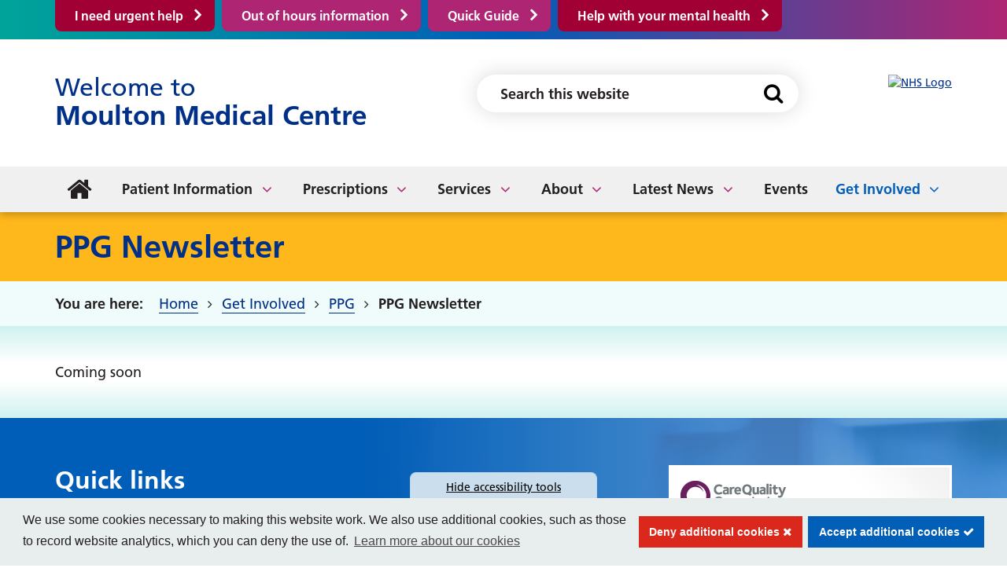

--- FILE ---
content_type: text/html; charset=UTF-8
request_url: https://moultonmedicalcentre.nhs.uk/ppg/ppg/ppg-newsletter
body_size: 5626
content:
<!DOCTYPE html>
<html lang="en">
<head>
    <meta http-equiv="X-UA-Compatible" content="IE=edge">
    <meta name="viewport" content="width=device-width, initial-scale=1.0">
    
    <!-- Stylesheets -->
    <link rel="stylesheet" type="text/css" href="/application/themes/custom/css/bootstrap/bootstrap.min.css">

        <link rel="stylesheet" media="all" href="/application/themes/custom/css/style.css?ts=1699437879" id="mainStylesheet" data-font="/application/files/cache/css/custom/accessibility/font_size.css?ts=1761211790" data-bw="/application/files/cache/css/custom/accessibility/bw_contrast.css?ts=1761211790" data-blue="/application/files/cache/css/custom/accessibility/blue_contrast.css?ts=1761211790" data-beige="/application/files/cache/css/custom/accessibility/beige_contrast.css?ts=1761211790" data-high="/application/files/cache/css/custom/accessibility/high_contrast.css?ts=1761211790">

    
<title>PPG Newsletter :: South Lincolnshire Rural Primary Care Network</title>

<meta http-equiv="content-type" content="text/html; charset=UTF-8"/>
<meta name="generator" content="concrete5"/>
<meta property="twitter:card" content="summary"/>
<meta property="og:title" content="PPG Newsletter :: South Lincolnshire Rural Primary Care Network"/>
<meta property="og:url" content="https://moultonmedicalcentre.nhs.uk/ppg/ppg/ppg-newsletter"/>
<meta property="og:type" content="website"/>
<meta property="og:locale" content="en_GB"/>
<meta property="og:site_name" content="South Lincolnshire Rural Primary Care Network"/>
<meta property="og:image" content=""/>
<meta property="og:image:width" content="400"/>
<meta property="og:image:height" content="400"/>
<link rel="canonical" href="https://moultonmedicalcentre.nhs.uk/ppg/ppg/ppg-newsletter">
<script>
    var CCM_DISPATCHER_FILENAME = "/index.php";
    var CCM_CID = 1563;
    var CCM_EDIT_MODE = false;
    var CCM_ARRANGE_MODE = false;
    var CCM_IMAGE_PATH = "/concrete/images";
    var CCM_TOOLS_PATH = "/index.php/tools/required";
    var CCM_APPLICATION_URL = "https://slrpcn.co.uk";
    var CCM_REL = "";
    var CCM_ACTIVE_LOCALE = "en_GB";
</script>

<link href="/application/css/font-awesome.css?ccm_nocache=d855bca53ffccce33dd711c8755600220032e670" rel="stylesheet" type="text/css" media="all">
<script src="/application/js/jquery-3.5.1.js?ccm_nocache=36858260a2c636b1ea0f5e9f928357df91def9c6"></script>
<link href="/packages/ckeditor_plugins/css/cke-plugin.css?ccm_nocache=145dcdb0cd4dcd8f7876e7bf6c5b0a725eee8bef" rel="stylesheet" type="text/css" media="all">
<link href="/application/blocks/autonav/templates/responsive_header_navigation/view.css?ccm_nocache=d855bca53ffccce33dd711c8755600220032e670" rel="stylesheet" type="text/css" media="all">
<link href="/application/blocks/cqc/view.css?ccm_nocache=d855bca53ffccce33dd711c8755600220032e670" rel="stylesheet" type="text/css" media="all">
<link rel="stylesheet" media="all" href="/application/themes/custom/elements/cookie_consent/cookieconsent.min.css"><script src="/application/themes/custom/elements/cookie_consent/cookieconsent.min.js"></script>
    <!-- Favicon defaults -->
    <link rel="icon" href="/application/themes/custom/elements/favicon/favicon.svg" type="image/svg+xml">
    <link rel="manifest" href="/application/themes/custom/elements/favicon/site.webmanifest">


    <link rel="stylesheet" media="all" href="/application/files/cache/css/custom/microsite/microsite.css?ts=1761211791" >
</head>
<body>

    <div id="site" class="ccm-page ccm-page-id-1563 page-type-page page-template-full no-edit-mode microsite" data-cookie="/privacy-policy">

<nav class="skiplinks" aria-label="Skiplinks">
    <a class="skiplink" href="#accessibility-btn">Skip to accessibility tools</a>
    <a class="skiplink" href="#main">Skip to main content</a>
    <a class="skiplink hidden-sm hidden-xs" href="#nav">Skip to navigation</a>
</nav>

<header class="header has-btns" id="header" role="banner">
            <div class="header-buttons">
            <div class="container">
                <div class="row">
                    <div class="col-xs-24">
                        <div class="header-buttons-inner">
                                                            <div class="header-btn urgent-help">
                                    <div class="core-style">
                                        

        <div class="button-block btn-block">
        <a class="button-link arrow-right" href="https://moultonmedicalcentre.nhs.uk/i-need-urgent-help" target="_self" title="I Need Urgent Help">I need urgent help</a>
    </div>

                                    </div>
                                </div>
                                                                                        <div class="header-btn header-mobile-tool" id="header-mobile-tool-button">
                                    <div class="core-style">
                                        

        <div class="button-block btn-block">
        <a class="button-link arrow-right" href="https://moultonmedicalcentre.nhs.uk/patient-information/out-hours-information" target="_self" title="Out of Hours Information">Out of hours information</a>
    </div>

                                    </div>
                                    <button class="close hidden-md hidden-lg" aria-expanded="false"><span class="visually-hidden">Close useful links</span><i class="fa fa-close" aria-hidden="true"></i></button>
                                </div>
                                                                                        <div class="header-btn header-mobile-tool" id="header-mobile-tool-easy-read">
                                    <div class="core-style">
                                        

        <div class="button-block btn-block">
        <a class="button-link arrow-right" href="https://moultonmedicalcentre.nhs.uk/easy-read" target="_self" title="Quick Guide">Quick Guide</a>
    </div>

                                    </div>
                                    <button class="close hidden-md hidden-lg" aria-expanded="false"><span class="visually-hidden">Close easy read</span><i class="fa fa-close" aria-hidden="true"></i></button>
                                </div>
                                                                                        <div class="header-btn mental-health header-mobile-tool" id="header-mobile-tool-mental-health">
                                    <div class="core-style">
                                        

        <div class="button-block btn-block">
        <a class="button-link arrow-right" href="https://haylincolnshire.co.uk/" target="_self" title="URL to https://haylincolnshire.co.uk/">Help with your mental health</a>
    </div>

                                    </div>
                                    <button class="close hidden-md hidden-lg" aria-expanded="false"><span class="visually-hidden">Close mental health link</span><i class="fa fa-close" aria-hidden="true"></i></button>
                                </div>
                                                    </div>
                    </div>
                </div>
            </div>
        </div>
        <div class="header-top hidden-md hidden-lg">
        <div class="container">
            <div class="row">
                <div class="col-xs-24">
                    <div class="mobile-buttons">
                                                    <button type="button" class="header-tool-button hidden-md hidden-lg" data-for="header-mobile-tool-button" data-focus="button-link" aria-expanded="false"><span class="visually-hidden">Useful links</span><i class="fa fa-info-circle" aria-hidden="true"></i></button>
                                                                            <button type="button" class="header-tool-button hidden-md hidden-lg" data-for="header-mobile-tool-easy-read" data-focus="button-link" aria-expanded="false"><span class="visually-hidden">Easy read</span><i class="fa fa-book" aria-hidden="true"></i></button>
                                                                            <button type="button" class="header-tool-button hidden-md hidden-lg" data-for="header-mobile-tool-mental-health" data-focus="button-link" aria-expanded="false"><span class="visually-hidden">Help with mental health</span><i class="fa fa-plus-square" aria-hidden="true"></i></button>
                                                                                                    <button type="button" class="header-tool-button hidden-md hidden-lg" data-for="header-mobile-tool-search" data-focus="search-block input" aria-expanded="false"><span class="visually-hidden">Search bar</span><i class="fa fa-search" aria-hidden="true"></i></button>
                                                                            <button type="button" class="nav-toggle hidden-lg" id="nav-toggle" aria-expanded="false"><span class="visually-hidden">Mobile navigation</span><i class="fa fa-bars" aria-hidden="true"></i></button>
                                            </div>
                </div>
            </div>
        </div>
    </div>
    <div class="header-main ">
        <div class="container">
            <div class="row">
                <div class=" col-sm-16 col-md-11">
                    <div class="core-style">
                                                    <div class="site-name">
                                <a href="https://moultonmedicalcentre.nhs.uk/"><span>Welcome to</span>Moulton Medical Centre</a>                            </div>
                                            </div>
                </div>
                                    <div class="col-md-9">
                        <div class="search header-mobile-tool" id="header-mobile-tool-search">
                            <div class="core-style">
                                

    
<div class="search-block default">
    <div class="search-form">
        <form action="https://moultonmedicalcentre.nhs.uk/search-results#search-anchor" method="GET">
                            <input name="search_paths[]" type="hidden" value="/our-practices/moulton-surgery" />
                        <div class="inline-submit">
                <div class="form-group input keyword-input">
                    <label for="search-query-5640" class="visually-hidden">Search this website</label>
                    <input name="query" id="search-query-5640" type="text" value="" placeholder="Search this website" class="search-field" />
                </div>

                <button type="submit" class="submit-btn" aria-label="Search">
                    <i class="fa fa-search" aria-hidden="true"></i>
                </button>
            </div>
        </form>
    </div>
</div>

                            </div>
                            <button class="close hidden-md hidden-lg" aria-expanded="false"><span class="visually-hidden">Close search</span><i class="fa fa-close" aria-hidden="true"></i></button>
                        </div>
                    </div>
                                                    <div class="col-sm-8 col-md-4 col-md-push-0">
                        <div class="nhs-logo">
                            <div class="core-style">
                                

    
<div class="image-block">
    <a href="https://www.nhs.uk/" title="Visit the NHS website" ><img src="/application/files/3916/6194/4126/NHS-Logo.svg" alt="NHS Logo" class="ccm-svg ccm-image-block img-responsive bID-156"></a></div>


                            </div>
                        </div>
                    </div>
                            </div>
        </div>
    </div>
            <nav class="navigation" id="nav">
            <div class="container">
                <div class="row">
                    <div class="col-xs-24">
                        <div class="core-style">
                            

    <ul class="nav mega"><li class="nav-first nav-home  level-1"><div class="item-wrapper"><a href="https://moultonmedicalcentre.nhs.uk/" target="_self" class="nav-item nav-first nav-home "><i class="fa fa-home hidden-sm hidden-xs" aria-hidden="true"></i> <span>Home</span></a> </div></li><li class="nav-dropdown  level-1"><div class="item-wrapper"><a href="https://moultonmedicalcentre.nhs.uk/patient-information" target="_self" class="nav-item nav-dropdown ">Patient Information</a> <button type="button" class="sub-button level-1" id="sub-btn-1183" aria-haspopup="true" aria-expanded="false"><span></span><span class="visually-hidden">Patient Information</span></button><ul class="sub-menu nav-dropdown  level-2" aria-labelledby="sub-btn-1183" aria-hidden="true"><li class="nav-dropdown-title"><div class="item-wrapper"><button class="back-button" type="button"><span></span><span class="visually-hidden">Return to previous menu</span></button><a href="https://moultonmedicalcentre.nhs.uk/patient-information" aria-hidden="true" tabindex="-1">Patient Information</a></div></li><li class="nav-first  level-2"><div class="item-wrapper"><a href="https://moultonmedicalcentre.nhs.uk/patient-information/book-appointment" target="_self" class="nav-item nav-first " tabindex="-1" aria-hidden="true">Book an Appointment</a> </div></li><li class="  level-2"><div class="item-wrapper"><a href="https://moultonmedicalcentre.nhs.uk/patient-information/tests-and-results" target="_self" class="nav-item  " tabindex="-1" aria-hidden="true">Get my Test Results</a> </div></li><li class="  level-2"><div class="item-wrapper"><a href="https://moultonmedicalcentre.nhs.uk/patient-information/registering-practice" target="_self" class="nav-item  " tabindex="-1" aria-hidden="true">Registering with the Practice</a> </div></li><li class="  level-2"><div class="item-wrapper"><a href="https://moultonmedicalcentre.nhs.uk/patient-information/update-your-details" target="_self" class="nav-item  " tabindex="-1" aria-hidden="true">Update your Details</a> </div></li><li class="  level-2"><div class="item-wrapper"><a href="https://moultonmedicalcentre.nhs.uk/patient-information/out-hours-information" target="_self" class="nav-item  " tabindex="-1" aria-hidden="true">Out of Hours Information</a> </div></li><li class="  level-2"><div class="item-wrapper"><a href="https://moultonmedicalcentre.nhs.uk/patient-information/discharge-hospital" target="_self" class="nav-item  " tabindex="-1" aria-hidden="true">Discharge from Hospital</a> </div></li><li class="  level-2"><div class="item-wrapper"><a href="https://moultonmedicalcentre.nhs.uk/patient-information/fitness-work" target="_self" class="nav-item  " tabindex="-1" aria-hidden="true">Fitness to Work</a> </div></li><li class="  level-2"><div class="item-wrapper"><a href="https://moultonmedicalcentre.nhs.uk/patient-information/privacy-notice" target="_self" class="nav-item  " tabindex="-1" aria-hidden="true">Privacy Notice</a> </div></li><li class="nav-last  level-2"><div class="item-wrapper"><a href="https://moultonmedicalcentre.nhs.uk/patient-information/you-and-your-general-practice" target="_self" class="nav-item nav-last " tabindex="-1" aria-hidden="true">You and your general practice</a> </div></li></ul></div></li><li class="nav-dropdown  level-1"><div class="item-wrapper"><a href="https://moultonmedicalcentre.nhs.uk/prescriptions" target="_self" class="nav-item nav-dropdown ">Prescriptions</a> <button type="button" class="sub-button level-1" id="sub-btn-1184" aria-haspopup="true" aria-expanded="false"><span></span><span class="visually-hidden">Prescriptions</span></button><ul class="sub-menu nav-dropdown  level-2" aria-labelledby="sub-btn-1184" aria-hidden="true"><li class="nav-dropdown-title"><div class="item-wrapper"><button class="back-button" type="button"><span></span><span class="visually-hidden">Return to previous menu</span></button><a href="https://moultonmedicalcentre.nhs.uk/prescriptions" aria-hidden="true" tabindex="-1">Prescriptions</a></div></li><li class="nav-first  level-2"><div class="item-wrapper"><a href="https://moultonmedicalcentre.nhs.uk/prescriptions/prescriptions" target="_self" class="nav-item nav-first " tabindex="-1" aria-hidden="true">General</a> </div></li><li class="  level-2"><div class="item-wrapper"><a href="https://moultonmedicalcentre.nhs.uk/prescriptions/prescription-fees" target="_self" class="nav-item  " tabindex="-1" aria-hidden="true">Prescription Fees</a> </div></li><li class="  level-2"><div class="item-wrapper"><a href="https://moultonmedicalcentre.nhs.uk/prescriptions/repeat-request" target="_self" class="nav-item  " tabindex="-1" aria-hidden="true">Repeat Request</a> </div></li><li class="nav-last  level-2"><div class="item-wrapper"><a href="https://moultonmedicalcentre.nhs.uk/prescriptions/advice-sedation" target="_self" class="nav-item nav-last " tabindex="-1" aria-hidden="true">Advice on sedation</a> </div></li></ul></div></li><li class="nav-dropdown  level-1"><div class="item-wrapper"><a href="https://moultonmedicalcentre.nhs.uk/services" target="_self" class="nav-item nav-dropdown ">Services</a> <button type="button" class="sub-button level-1" id="sub-btn-1185" aria-haspopup="true" aria-expanded="false"><span></span><span class="visually-hidden">Services</span></button><ul class="sub-menu nav-dropdown  level-2" aria-labelledby="sub-btn-1185" aria-hidden="true"><li class="nav-dropdown-title"><div class="item-wrapper"><button class="back-button" type="button"><span></span><span class="visually-hidden">Return to previous menu</span></button><a href="https://moultonmedicalcentre.nhs.uk/services" aria-hidden="true" tabindex="-1">Services</a></div></li><li class="nav-first nav-dropdown  level-2"><div class="item-wrapper"><a href="https://moultonmedicalcentre.nhs.uk/services/what-we-provide" target="_self" class="nav-item nav-first nav-dropdown " tabindex="-1" aria-hidden="true">What We Provide</a> <button type="button" class="sub-button level-2" id="sub-btn-1565" aria-haspopup="true" aria-expanded="false"><span></span><span class="visually-hidden">What We Provide</span></button><ul class="sub-menu nav-first nav-dropdown  level-3" aria-labelledby="sub-btn-1565" aria-hidden="true"><li class="nav-dropdown-title"><div class="item-wrapper"><button class="back-button" type="button"><span></span><span class="visually-hidden">Return to previous menu</span></button><a href="https://moultonmedicalcentre.nhs.uk/services/what-we-provide" aria-hidden="true" tabindex="-1">What We Provide</a></div></li><li class="nav-first  level-3"><div class="item-wrapper"><a href="https://moultonmedicalcentre.nhs.uk/services/what-we-provide/clinics" target="_self" class="nav-item nav-first " tabindex="-1" aria-hidden="true">Clinics</a> </div></li><li class="  level-3"><div class="item-wrapper"><a href="https://moultonmedicalcentre.nhs.uk/services/what-we-provide/social-prescribing-health-and-wellbeing" target="_self" class="nav-item  " tabindex="-1" aria-hidden="true">Social Prescribing</a> </div></li><li class="nav-last  level-3"><div class="item-wrapper"><a href="https://moultonmedicalcentre.nhs.uk/services/what-we-provide/health-and-wellbeing" target="_self" class="nav-item nav-last " tabindex="-1" aria-hidden="true">Health and Wellbeing</a> </div></li></ul></div></li><li class="  level-2"><div class="item-wrapper"><a href="https://moultonmedicalcentre.nhs.uk/services/minor-illness-enhanced-access" target="_self" class="nav-item  " tabindex="-1" aria-hidden="true">Minor Injury &amp; Out of Hours</a> </div></li><li class="  level-2"><div class="item-wrapper"><a href="https://moultonmedicalcentre.nhs.uk/services/mental-health" target="_self" class="nav-item  " tabindex="-1" aria-hidden="true">Help with Mental Health</a> </div></li><li class="  level-2"><div class="item-wrapper"><a href="https://moultonmedicalcentre.nhs.uk/services/help-and-advice" target="_self" class="nav-item  " tabindex="-1" aria-hidden="true">Help and Advice</a> </div></li><li class="  level-2"><div class="item-wrapper"><a href="https://moultonmedicalcentre.nhs.uk/services/travel-vaccinations" target="_self" class="nav-item  " tabindex="-1" aria-hidden="true">Travel Vaccinations</a> </div></li><li class="  level-2"><div class="item-wrapper"><a href="https://moultonmedicalcentre.nhs.uk/services/z-health-issues" target="_self" class="nav-item  " tabindex="-1" aria-hidden="true">A-Z Health Issues</a> </div></li><li class="  level-2"><div class="item-wrapper"><a href="https://moultonmedicalcentre.nhs.uk/services/access-non-nhs-services" target="_self" class="nav-item  " tabindex="-1" aria-hidden="true">Non-NHS Services</a> </div></li><li class="  level-2"><div class="item-wrapper"><a href="https://moultonmedicalcentre.nhs.uk/services/acute-respiratory-infection-clinics" target="_self" class="nav-item  " tabindex="-1" aria-hidden="true">Acute Respiratory Infection Hub</a> </div></li><li class="  level-2"><div class="item-wrapper"><a href="https://moultonmedicalcentre.nhs.uk/services/nhs-promotions" target="_self" class="nav-item  " tabindex="-1" aria-hidden="true">NHS App</a> </div></li><li class="nav-last  level-2"><div class="item-wrapper"><a href="https://moultonmedicalcentre.nhs.uk/services/enhanced-access" target="_self" class="nav-item nav-last " tabindex="-1" aria-hidden="true">Enhanced Access</a> </div></li></ul></div></li><li class="nav-dropdown  level-1"><div class="item-wrapper"><a href="https://moultonmedicalcentre.nhs.uk/about-us" target="_self" class="nav-item nav-dropdown ">About</a> <button type="button" class="sub-button level-1" id="sub-btn-1186" aria-haspopup="true" aria-expanded="false"><span></span><span class="visually-hidden">About</span></button><ul class="sub-menu nav-dropdown  level-2" aria-labelledby="sub-btn-1186" aria-hidden="true"><li class="nav-dropdown-title"><div class="item-wrapper"><button class="back-button" type="button"><span></span><span class="visually-hidden">Return to previous menu</span></button><a href="https://moultonmedicalcentre.nhs.uk/about-us" aria-hidden="true" tabindex="-1">About</a></div></li><li class="nav-first  level-2"><div class="item-wrapper"><a href="https://moultonmedicalcentre.nhs.uk/about-us/how-find-us" target="_self" class="nav-item nav-first " tabindex="-1" aria-hidden="true">Contact Us</a> </div></li><li class="  level-2"><div class="item-wrapper"><a href="https://moultonmedicalcentre.nhs.uk/about-us/about-our-practice" target="_self" class="nav-item  " tabindex="-1" aria-hidden="true">About our Practice</a> </div></li><li class="  level-2"><div class="item-wrapper"><a href="https://moultonmedicalcentre.nhs.uk/about-us/meet-team" target="_self" class="nav-item  " tabindex="-1" aria-hidden="true">Meet the Team</a> </div></li><li class="  level-2"><div class="item-wrapper"><a href="https://moultonmedicalcentre.nhs.uk/about-us/gp-earnings" target="_self" class="nav-item  " tabindex="-1" aria-hidden="true">GP Earnings</a> </div></li><li class="nav-last nav-dropdown  level-2"><div class="item-wrapper"><a href="https://moultonmedicalcentre.nhs.uk/about-us/practice-policies-and-information" target="_self" class="nav-item nav-last nav-dropdown " tabindex="-1" aria-hidden="true">Practice and Website Policies</a> <button type="button" class="sub-button level-2" id="sub-btn-1210" aria-haspopup="true" aria-expanded="false"><span></span><span class="visually-hidden">Practice and Website Policies</span></button><ul class="sub-menu nav-last nav-dropdown  level-3" aria-labelledby="sub-btn-1210" aria-hidden="true"><li class="nav-dropdown-title"><div class="item-wrapper"><button class="back-button" type="button"><span></span><span class="visually-hidden">Return to previous menu</span></button><a href="https://moultonmedicalcentre.nhs.uk/about-us/practice-policies-and-information" aria-hidden="true" tabindex="-1">Practice and Website Policies</a></div></li><li class="nav-first nav-last  level-3"><div class="item-wrapper"><a href="https://moultonmedicalcentre.nhs.uk/about-us/practice-policies-and-information/accessibility-statement" target="_self" class="nav-item nav-first nav-last " tabindex="-1" aria-hidden="true">Accessibility Statement</a> </div></li></ul></div></li></ul></div></li><li class="nav-dropdown  level-1"><div class="item-wrapper"><a href="https://moultonmedicalcentre.nhs.uk/latest-nhs-news" target="_self" class="nav-item nav-dropdown ">Latest News</a> <button type="button" class="sub-button level-1" id="sub-btn-1652" aria-haspopup="true" aria-expanded="false"><span></span><span class="visually-hidden">Latest News</span></button><ul class="sub-menu nav-dropdown  level-2" aria-labelledby="sub-btn-1652" aria-hidden="true"><li class="nav-dropdown-title"><div class="item-wrapper"><button class="back-button" type="button"><span></span><span class="visually-hidden">Return to previous menu</span></button><a href="https://moultonmedicalcentre.nhs.uk/latest-nhs-news" aria-hidden="true" tabindex="-1">Latest News</a></div></li><li class="nav-first  level-2"><div class="item-wrapper"><a href="https://moultonmedicalcentre.nhs.uk/latest-nhs-news/appointment-booking-update-monday-december-1st" target="_self" class="nav-item nav-first " tabindex="-1" aria-hidden="true">Appointment booking update - Monday December 1st</a> </div></li><li class="  level-2"><div class="item-wrapper"><a href="https://moultonmedicalcentre.nhs.uk/latest-nhs-news/keeping-well-winter" target="_self" class="nav-item  " tabindex="-1" aria-hidden="true">Keeping Well in Winter</a> </div></li><li class="  level-2"><div class="item-wrapper"><a href="https://moultonmedicalcentre.nhs.uk/latest-nhs-news/nhs-promotions" target="_self" class="nav-item  " tabindex="-1" aria-hidden="true">NHS App</a> </div></li><li class="  level-2"><div class="item-wrapper"><a href="https://moultonmedicalcentre.nhs.uk/latest-nhs-news/sepsis-awareness" target="_self" class="nav-item  " tabindex="-1" aria-hidden="true">Sepsis Awareness</a> </div></li><li class="nav-dropdown  level-2"><div class="item-wrapper"><a href="https://moultonmedicalcentre.nhs.uk/latest-nhs-news/useful-information" target="_self" class="nav-item nav-dropdown " tabindex="-1" aria-hidden="true">Useful Information</a> <button type="button" class="sub-button level-2" id="sub-btn-1656" aria-haspopup="true" aria-expanded="false"><span></span><span class="visually-hidden">Useful Information</span></button><ul class="sub-menu nav-dropdown  level-3" aria-labelledby="sub-btn-1656" aria-hidden="true"><li class="nav-dropdown-title"><div class="item-wrapper"><button class="back-button" type="button"><span></span><span class="visually-hidden">Return to previous menu</span></button><a href="https://moultonmedicalcentre.nhs.uk/latest-nhs-news/useful-information" aria-hidden="true" tabindex="-1">Useful Information</a></div></li><li class="nav-first nav-last  level-3"><div class="item-wrapper"><a href="https://moultonmedicalcentre.nhs.uk/latest-nhs-news/useful-information/anglia-water-priority-customer-advice" target="_self" class="nav-item nav-first nav-last " tabindex="-1" aria-hidden="true">Anglia Water - Priority Customer Advice</a> </div></li></ul></div></li><li class="  level-2"><div class="item-wrapper"><a href="https://moultonmedicalcentre.nhs.uk/latest-nhs-news/weightloss-injections" target="_self" class="nav-item  " tabindex="-1" aria-hidden="true">Weightloss Injections</a> </div></li><li class="  level-2"><div class="item-wrapper"><a href="https://moultonmedicalcentre.nhs.uk/latest-nhs-news/cervical-screening" target="_self" class="nav-item  " tabindex="-1" aria-hidden="true">Cervical Screening</a> </div></li><li class="nav-last  level-2"><div class="item-wrapper"><a href="https://moultonmedicalcentre.nhs.uk/latest-nhs-news/rip-dr-douglas-burgess" target="_self" class="nav-item nav-last " tabindex="-1" aria-hidden="true">RIP&nbsp;Dr Douglas Burgess</a> </div></li></ul></div></li><li class="  level-1"><div class="item-wrapper"><a href="https://moultonmedicalcentre.nhs.uk/events" target="_self" class="nav-item  ">Events</a> </div></li><li class="nav-last nav-dropdown nav-path-selected level-1"><div class="item-wrapper"><a href="https://moultonmedicalcentre.nhs.uk/ppg" target="_self" class="nav-item nav-last nav-dropdown nav-path-selected">Get Involved</a> <button type="button" class="sub-button level-1" id="sub-btn-1561" aria-haspopup="true" aria-expanded="false"><span></span><span class="visually-hidden">Get Involved</span></button><ul class="sub-menu nav-last nav-dropdown nav-path-selected level-2" aria-labelledby="sub-btn-1561" aria-hidden="true"><li class="nav-dropdown-title"><div class="item-wrapper"><button class="back-button" type="button"><span></span><span class="visually-hidden">Return to previous menu</span></button><a href="https://moultonmedicalcentre.nhs.uk/ppg" aria-hidden="true" tabindex="-1">Get Involved</a></div></li><li class="nav-first nav-dropdown nav-path-selected level-2"><div class="item-wrapper"><a href="https://moultonmedicalcentre.nhs.uk/ppg/ppg" target="_self" class="nav-item nav-first nav-dropdown nav-path-selected" tabindex="-1" aria-hidden="true">PPG</a> <button type="button" class="sub-button level-2" id="sub-btn-1569" aria-haspopup="true" aria-expanded="false"><span></span><span class="visually-hidden">PPG</span></button><ul class="sub-menu nav-first nav-dropdown nav-path-selected level-3" aria-labelledby="sub-btn-1569" aria-hidden="true"><li class="nav-dropdown-title"><div class="item-wrapper"><button class="back-button" type="button"><span></span><span class="visually-hidden">Return to previous menu</span></button><a href="https://moultonmedicalcentre.nhs.uk/ppg/ppg" aria-hidden="true" tabindex="-1">PPG</a></div></li><li class="nav-first  level-3"><div class="item-wrapper"><a href="https://moultonmedicalcentre.nhs.uk/ppg/ppg/about-ppg" target="_self" class="nav-item nav-first " tabindex="-1" aria-hidden="true">About the PPG</a> </div></li><li class="nav-last nav-selected nav-path-selected level-3"><div class="item-wrapper"><a href="https://moultonmedicalcentre.nhs.uk/ppg/ppg/ppg-newsletter" target="_self" class="nav-item nav-last nav-selected nav-path-selected" tabindex="-1" aria-hidden="true">PPG Newsletter</a> </div></li></ul></div></li><li class="  level-2"><div class="item-wrapper"><a href="https://moultonmedicalcentre.nhs.uk/ppg/friends-and-family-test" target="_self" class="nav-item  " tabindex="-1" aria-hidden="true">Give Feedback</a> </div></li><li class="nav-last  level-2"><div class="item-wrapper"><a href="https://moultonmedicalcentre.nhs.uk/ppg/make-complaint" target="_self" class="nav-item nav-last " tabindex="-1" aria-hidden="true">Make a Complaint</a> </div></li></ul></div></li></ul>
                        </div>
                    </div>
                </div>
            </div>
        </nav>
            </header>
<main class="main" id="main">    
    <div class="main-banner ">
                <div class="container">
            <div class="row">
                <div class="col-xs-24">
                    <div class="core-style">
                        <h1 class="page-title">PPG Newsletter</h1>
                                            </div>
                </div>
            </div>
        </div>
    </div>

            <div class="main-breadcrumbs">
            <div class="container">
                <div class="row">
                    <div class="col-xs-24">
                        <div class="core-style">
                            

    <div class="breadcrumb-wrapper"><nav aria-label="breadcrumb"><ol class="breadcrumb"><li><a href="https://moultonmedicalcentre.nhs.uk/" target="_self">Home</a></li><li><a href="https://moultonmedicalcentre.nhs.uk/ppg" target="_self">Get Involved</a></li><li><a href="https://moultonmedicalcentre.nhs.uk/ppg/ppg" target="_self">PPG</a></li><li class="active" aria-current="page"><span>PPG Newsletter</span></li></ol></nav></div>
                        </div>
                    </div>
                </div>
            </div>
        </div>
    
    <div class="gradient-wrapper">
        <div class="main-content">
            <div class="container">
                <div class="row">
                    <div class="col-xs-24">
                        <div class="core-style">
                            
                            

        <div class="content-block clearfix">
        <p>Coming soon</p>
    </div>



    

                                                                                        
                                                    </div>
                    </div>
    
                                    </div>
            </div>
        </div>

            </div>
</main>


<footer class="footer">
            <picture class="bg-img overlay">
            <source media="(max-width:479px)" srcset="/application/files/thumbnails/xs/6816/6196/1503/footer-image.jpg"><source media="(max-width:767px)" srcset="/application/files/thumbnails/sm/6816/6196/1503/footer-image.jpg"><source media="(max-width:991px)" srcset="/application/files/thumbnails/md/6816/6196/1503/footer-image.jpg"><source media="(max-width:1199px)" srcset="/application/files/thumbnails/sm/6816/6196/1503/footer-image.jpg"><source media="(max-width:2399px)" srcset="/application/files/thumbnails/xl/6816/6196/1503/footer-image.jpg"><img src="https://slrpcn.co.uk/application/files/6816/6196/1503/footer-image.jpg" alt="">        </picture>
        <div class="container">
        <div class="row">
                            <div class="col-md-12 footer-col quick-links">
                    <div class="core-style">
                        

        <div class="content-block clearfix">
        <h2>Quick links</h2>

<ul>
	<li><a href="">Contact us</a></li>
	<li><a href="http://www.nhs.uk">NHS</a></li>
	<li><a href="http://111.nhs.uk">NHS 111</a></li>
	<li><a href="https://slrpcn.co.uk/">South Lincolnshire Rural PCN</a></li>
	<li><a href="http://lincolnshire.icb.nhs.uk">Lincolnshire IC</a>B</li>
	<li><a href="https://www.nhs.uk/nhs-services/online-services/find-nhs-number/">Find your NHS number - NHS</a></li>
	<li><a href="https://moultonmedicalcentre.nhs.uk/about-us/gp-earnings">GP Earnings</a></li>
	<li>
	<p><a href="https://moultonmedicalcentre.nhs.uk/about-us/practice-policies-and-information/accessibility-statement">Accessibility Statement</a>&nbsp;</p>
	</li>
</ul>
    </div>

                    </div>
                </div>
                                        <div class="col-md-8 col-md-push-4 footer-col cqc">
                    <div class="core-style">
                        

    
<div class="cqc-block embed">
            <div class="cqc-embed">
                                        <div class="cqc-widget-wrapper">
                    <script defer src="https://www.cqc.org.uk/sites/all/modules/custom/cqc_widget/widget.js?data-id=1-589434402&data-host=www.cqc.org.uk&type=location"></script>
                </div>
                    </div>
    </div>
                    </div>
                </div>
                    </div>
    </div>
</footer>


<div class="accessibility-controls" role="complementary" aria-labelledby="at-heading">
    <h2 class="visually-hidden" id="at-heading">Accessibility tools</h2>

    <div class="access-tab show-access-tab">
        <button type="button" class="access-tab-button" aria-expanded="false" aria-controls="accessibility-tools" id="accessibility-btn"><span aria-hidden="true" id="show-hide-tools">Show </span>accessibility tools</button>
    </div>

    <div class="access-tools" id="accessibility-tools" aria-labelledby="accessibility-btn">

        <div class="access-element language">
            <div id="google_translate_element"></div>
        </div>

        <div class="access-element text-size">
            <span id="text-label" aria-hidden="true">Text size:</span>
            
            <ul aria-labelledby="text-label">
                <li>
                    <button class="text-control inc" aria-labelledby="inc-text-title">
                        <svg xmlns="http://www.w3.org/2000/svg" viewBox="0 0 512 512" focusable="false"><title id="inc-text-title">Increase text size</title><path role="presentation" d="M448 236v40a12 12 0 01-12 12H287v148a12 12 0 01-12 12h-40a12 12 0 01-12-12V288H76a12 12 0 01-12-12v-40a12 12 0 0112-12h147V76a12 12 0 0112-12h40a12 12 0 0112 12v148h149a12 12 0 0112 12z"/></svg>
                    </button>
                </li>
            
                <li>
                    <button class="text-control dec" aria-labelledby="dec-text-title">
                        <svg xmlns="http://www.w3.org/2000/svg" viewBox="0 0 512 512" focusable="false"><title id="dec-text-title">Decrease text size</title><rect role="presentation" width="384" height="64" x="64" y="224" rx="12"/></svg>
                    </button>
                </li>

                <li>
                    <button class="text-control reset" aria-labelledby="reset-text-title">
                        <svg xmlns="http://www.w3.org/2000/svg" viewBox="0 0 512 512" focusable="false"><title id="reset-text-title">Reset text size</title><path role="presentation" d="M225.14 234.39H72.24a9.16 9.16 0 01-9.16-9.16V72.33a9.16 9.16 0 019.16-9.16h36.63a9.16 9.16 0 019.13 9.16V132a189.27 189.27 0 01330 127c-.22 104.35-84.88 188.87-189.28 188.87a188.59 188.59 0 01-127.08-49 9.17 9.17 0 01-.36-13.3l25.92-25.92a9.14 9.14 0 0112.52-.4 134.33 134.33 0 10-19.59-179.77h75a9.16 9.16 0 019.16 9.16v36.63a9.16 9.16 0 01-9.16 9.16z"/></svg>
                    </button>
                </li>
            </ul>
        </div>

        <div class="access-element contrast">
            <span id="contrast-label" aria-hidden="true">Contrast:</span>

            <ul aria-labelledby="contrast-label">
                <li>
                    <button type="button" class="btn-contrast b-w-contrast contrast-b-w" data-contrast="b-w-contrast" aria-pressed="false" aria-label="Black and white">
                        <svg xmlns="http://www.w3.org/2000/svg" viewBox="0 0 512 512" focusable="false"><title id="b-w-title">Black and white</title><circle role="presentation" cx="256" cy="256" r="165"/></svg>
                    </button>
                </li>

                <li>
                    <button type="button" class="btn-contrast blue-contrast contrast-blue" data-contrast="blue-contrast" aria-pressed="false" aria-label="Blue contrast">
                        <svg xmlns="http://www.w3.org/2000/svg" viewBox="0 0 512 512" focusable="false"><title id="blue-title">Blue contrast</title><circle role="presentation" cx="256" cy="256" r="165"/></svg>
                    </button>
                </li>
                    
                <li>
                    <button type="button" class="btn-contrast beige-contrast contrast-beige" data-contrast="beige-contrast" aria-pressed="false" aria-label="Beige contrast">
                        <svg xmlns="http://www.w3.org/2000/svg" viewBox="0 0 512 512" focusable="false"><title id="beige-title">Beige contrast</title><circle role="presentation" cx="256" cy="256" r="165"/></svg>
                    </button>
                </li>

                <li>
                    <button type="button" class="btn-contrast high-contrast contrast-high" data-contrast="high-contrast" aria-pressed="false" aria-label="High contrast">
                        <svg xmlns="http://www.w3.org/2000/svg" viewBox="0 0 512 512" focusable="false"><title id="high-title">High contrast</title><circle role="presentation" cx="256" cy="256" r="165"/></svg>
                    </button>
                </li>
                
                <li>
                    <button type="button" class="btn-contrast contrast-reset" data-contrast="reset-contrast" aria-labelledby="reset-title">
                        <svg xmlns="http://www.w3.org/2000/svg" viewBox="0 0 512 512" focusable="false"><title id="reset-title">Reset contrast</title><path role="presentation" d="M225.14 234.39H72.24a9.16 9.16 0 01-9.16-9.16V72.33a9.16 9.16 0 019.16-9.16h36.63a9.16 9.16 0 019.13 9.16V132a189.27 189.27 0 01330 127c-.22 104.35-84.88 188.87-189.28 188.87a188.59 188.59 0 01-127.08-49 9.17 9.17 0 01-.36-13.3l25.92-25.92a9.14 9.14 0 0112.52-.4 134.33 134.33 0 10-19.59-179.77h75a9.16 9.16 0 019.16 9.16v36.63a9.16 9.16 0 01-9.16 9.16z"/></svg>
                    </button>
                </li>
            </ul>
        </div>

        <div class="access-element frank-logo">
            <p>Website created by</p>
            <a href="https://frankltd.co.uk/" target="_blank" rel="noopener" aria-labelledby="frank-svg-title">
                <svg xmlns="http://www.w3.org/2000/svg" viewBox="0 0 478.6 162.3" focusable="false"><title id="frank-svg-title">Frank Ltd.</title><path role="presentation" d="M392.9 91.4l41 36.4v34.5l-64.4-59v42.5h-27.8V2.8h27.8v78.9l32.2-31.3h33.7zM12.3 42c.2-24.9 12.1-42 33.4-42 14.9 0 24.2 7.6 24.2 7.6L59.6 28.4a19.69 19.69 0 0 0-8.8-2.3c-7.5 0-9.1 5-9.1 16.8v17.3h19.6v22.4H41.7v62.7H12.3V82.5H0V60.1h12.3zM67.5 60.1h29.4v12.3h.3s9.3-14.8 26.1-14.8a35.19 35.19 0 0 1 18.6 5.3l-12.3 24.9s-5.5-4.6-15.3-4.6c-15.3 0-17.4 15.1-17.4 17.3v44.8H67.5V60.1zM175.2 57.6c11.5 0 20.9 3.8 27.9 10.6v-8.1h29.3v85.2h-29v-9.6h-.3a37.65 37.65 0 0 1-27.9 12.1c-24.9 0-42.3-20.1-42.3-45s17.3-45.2 42.3-45.2zm8.8 65.1c11.5 0 19.8-8.3 19.8-19.9 0-11.8-8.8-20.1-19.8-20.1s-19.9 8.3-19.9 20.1c-.1 11.6 7.9 19.9 19.9 19.9zM241.5 60.1h29.4v9h.3c6.6-6.6 15.1-11.5 24.4-11.5 15.6 0 37.4 7.8 37.4 31.5v56.2h-29.4V97.2c0-8.5-5.8-16.6-15.3-16.6-8.8 0-17.4 8.1-17.4 16.6v48.1h-29.4zM478.6 128.8a19 19 0 1 1-19.1-19.1 18.93 18.93 0 0 1 19.1 19.1z"/></svg>
            </a>
        </div>

        <a class="access-skiplink" href="#header">Return to header</a>

    </div>
</div>


    </div>
    <!-- Scripts -->
    <script src="/application/themes/custom/js/js-cookie.min.js"></script>
    <script src="/application/themes/custom/js/scripts.min.js?_=1"></script>
    <script src="/application/themes/custom/js/accessibility-controls.min.js"></script>

    <script defer src="//translate.google.com/translate_a/element.js?cb=googleTranslateElementInit"></script>
    <script async src="https://www.googletagmanager.com/gtag/js?id=G-Q1HRFD3BJ6"></script>

    <script src="/application/blocks/autonav/templates/responsive_header_navigation/view.js?ccm_nocache=d855bca53ffccce33dd711c8755600220032e670"></script>

</body>
</html>


--- FILE ---
content_type: text/css
request_url: https://moultonmedicalcentre.nhs.uk/application/themes/custom/css/style.css?ts=1699437879
body_size: 4777
content:
@font-face{font-family:"Frutiger LT Pro";font-display:auto;src:url(/application/themes/custom/css/fonts/1475732/1925eb3e-b843-445d-8072-f11f28e0562f.woff2) format("woff2"),url(/application/themes/custom/css/fonts/1475732/ef7e8467-66c5-4521-afc4-777f6cf72ec4.woff) format("woff");font-weight:300}@font-face{font-family:"Frutiger LT Pro";font-display:auto;src:url(/application/themes/custom/css/fonts/1475740/60cae32f-adbc-4849-a2a7-51f8148b3332.woff2) format("woff2"),url(/application/themes/custom/css/fonts/1475740/3963cec0-c35f-41fa-adb6-4ef3fc0bb056.woff) format("woff");font-weight:400}@font-face{font-family:"Frutiger LT Pro";font-display:auto;src:url(/application/themes/custom/css/fonts/1475748/be2eb9d5-ee74-4084-b711-fe64163d1439.woff2) format("woff2"),url(/application/themes/custom/css/fonts/1475748/8b1cbfbd-4fa3-4330-8e32-552125871646.woff) format("woff");font-weight:700}.ccm-page{position:relative;z-index:1;width:100%;background-color:#fff;font-family:"Frutiger LT Pro",sans-serif;transition:.3s}.ccm-page.edit-mode,.ccm-page.edit-mode .main{z-index:auto}.ccm-toolbar-visible .ccm-page .skiplinks .skiplink{top:50px}@media (max-width:991px){.ccm-toolbar-visible .ccm-page .header .header-top,.ccm-toolbar-visible .ccm-page .header .navigation{top:48px}.ccm-toolbar-visible .ccm-page .header .header-mobile-tool{top:92px}}.skiplinks .skiplink{position:absolute;top:2px;left:-9999px;padding:6px 14px;min-width:250px;color:#231f20;font-size:22px;font-size:2.2rem;text-decoration:underline;text-align:center}.skiplinks .skiplink:focus{left:2px;z-index:10000;color:#231f20;background-color:#ffb81c}.skiplinks .skiplink:hover{background-color:#ffd069;text-decoration:none}.visually-hidden{width:1px;height:1px;position:absolute;top:auto;left:-9999px;overflow:hidden}.cookie-options{position:fixed;bottom:0;left:10px;padding:8px 12px;font-family:"Frutiger LT Pro",sans-serif!important;font-size:14px!important;font-size:1.4rem!important;font-weight:400;background-color:#e8edee;color:#231f20;border:1px solid #bccbcd;border-bottom:none;border-radius:8px 8px 0 0;text-decoration:none!important;transition:.3s}.cookie-options:active,.cookie-options:focus,.cookie-options:hover{background-color:#ae2573;color:#fff}.cookie-options .fa,.cookie-options .options-text{pointer-events:none}.cookie-options .fa{font-size:0}.cc-btn{text-decoration:none!important;transition:.3s}.cc-btn.cc-deny:active,.cc-btn.cc-deny:focus,.cc-btn.cc-deny:hover{background-color:#ad2116!important}.bg-img{position:absolute;top:0;left:0;bottom:0;right:0;overflow:hidden;transition:.3s}.bg-img.overlay::after{background-color:rgba(0,0,0,.15)}.bg-img::after{content:'';position:absolute;top:0;left:0;bottom:0;right:0;transition:.3s;pointer-events:none}.bg-img img{position:absolute;top:-10000%;bottom:-10000%;left:-10000%;right:-10000%;width:auto!important;height:auto!important;min-width:1000%;min-height:1000%;max-height:none!important;max-width:none!important;margin:auto!important;transform:scale(.1);-o-object-fit:cover;object-fit:cover}.footer .core-style .bg-img img,.header .core-style .bg-img img,.main .core-style .bg-img img{margin:auto!important}.mfp-container .mfp-content{width:100%;max-width:none!important;max-height:none!important}.mfp-container .mfp-content .mfp-close{right:0;width:auto!important;text-align:right;opacity:1;transition:.3s}.mfp-container .mfp-content .mfp-close:active,.mfp-container .mfp-content .mfp-close:focus,.mfp-container .mfp-content .mfp-close:hover{color:#ae2573}@media (min-width:768px){.mfp-container .mfp-content{max-width:750px!important}}@media (min-width:992px){.mfp-container .mfp-content{max-width:970px!important}}.box-wrapper{font-size:0}.box-wrapper .box-column{display:inline-block;vertical-align:top}.box-wrapper .box-column .box-block{max-width:100%}@media (max-width:767px){.box-wrapper .box-column{width:50%!important}}@media (max-width:479px){.box-wrapper .box-column{width:100%!important}}.ccm-page .core-style :last-child{margin-bottom:0}.core-style .ccm-custom-style-container{margin:0 0 30px}@media (max-width:767px){.core-style .ccm-custom-style-container{margin:0 0 20px}}.core-style .row.custom-row,.core-style .row.custom-row [class*=col-]{margin-bottom:20px}.core-style .row.custom-row [class*=col-]:last-child,.core-style .row.custom-row:last-child{margin-bottom:0}@media (min-width:1200px){.mfp-container .mfp-content{max-width:1170px!important}.core-style .row.custom-row [class*=col-lg-]{margin-bottom:0}}.core-style address,.core-style blockquote,.core-style h1,.core-style h2,.core-style h3,.core-style h4,.core-style h5,.core-style h6,.core-style ol,.core-style p,.core-style pre,.core-style ul{margin:0 0 25px;color:#231f20;font-size:18px;font-size:1.8rem;line-height:1.5}.core-style h1,.core-style h2,.core-style h3,.core-style h4,.core-style h5,.core-style h6{line-height:1.2}.core-style h1{font-size:34px;font-size:3.4rem}.core-style h2{font-size:32px;font-size:3.2rem}.core-style h3{font-size:30px;font-size:3rem}.core-style h4{font-size:28px;font-size:2.8rem}.core-style h5{font-size:26px;font-size:2.6rem}.core-style h6{font-size:24px;font-size:2.4rem}.core-style ol,.core-style ul{padding-left:20px}.core-style ol li,.core-style ul li{margin-bottom:10px;line-height:1.5}.core-style ol li ol,.core-style ol li ul,.core-style ul li ol,.core-style ul li ul{margin-top:10px}.core-style a{font-weight:inherit;line-height:1.5;color:#003087;text-decoration:underline;transition:.3s}.core-style a[href^="mailto:"]{word-break:break-word}.core-style a:active,.core-style a:focus,.core-style a:hover{text-decoration:none;color:#ae2573}.core-style address,.core-style pre{padding:30px;background-color:#fbeaf3;border:1px solid #f3bfdb}.core-style address{font-style:italic;border-radius:0 40px}.core-style pre{font-size:14px;font-size:1.4rem}.core-style blockquote{position:relative;font-style:normal;background:0 0;border:0;padding:50px 25px}.core-style blockquote::after,.core-style blockquote::before{font-family:FontAwesome;position:absolute;font-size:50px;line-height:1;color:rgba(174,37,115,.2)}.core-style blockquote::before{content:'\f10d';top:0;left:0}.core-style blockquote::after{content:'\f10e';bottom:0;right:0}.ccm-page .core-style picture:not(:last-child) img{margin-bottom:20px}.core-style img{margin:0 0 20px;max-width:100%;height:auto!important}.core-style p img{margin-bottom:0}.core-style p .cke-image-left,.core-style p .cke-image-right{margin-bottom:15px}.core-style .cke-image-left{margin-right:20px!important;float:left}.core-style .cke-image-right{margin-left:20px!important;float:right}.core-style .cke-image-center{text-align:center}.core-style .cke-image-captioned{display:inline-block;margin:0 0 20px}.core-style .cke-image-captioned img{display:block;margin:0!important}.core-style .cke-image-captioned figcaption{margin-top:5px;font-size:18px;font-size:1.8rem;font-weight:400;line-height:1.5;color:#231f20}.core-style hr{border-color:#231f20;clear:both;margin:30px 0}.core-style input,.core-style select,.core-style textarea{height:auto;min-height:4.2rem;padding:6px 12px;font-size:18px;font-size:1.8rem;line-height:1.5;font-weight:400;color:#231f20;background-color:#fff;box-shadow:0 0 0 1px #425563;border:0;outline:0!important;border-radius:0;transition:box-shadow .3s;-webkit-appearance:none;-moz-appearance:none;appearance:none}.core-style input:focus,.core-style select:focus,.core-style textarea:focus{box-shadow:0 0 0 2px #ae2573}.core-style input::-moz-placeholder{color:inherit;opacity:1}.core-style input:-ms-input-placeholder{color:inherit}.core-style input::placeholder{color:inherit}.core-style input[type=checkbox],.core-style input[type=file],.core-style input[type=radio]{min-height:0;padding:0;border-radius:0;background-color:transparent;box-shadow:none}.core-style input[type=checkbox]:focus,.core-style input[type=file]:focus,.core-style input[type=radio]:focus{box-shadow:0 0 0 2px #ae2573}.core-style input[type=checkbox],.core-style input[type=radio]{width:1em;height:1em;vertical-align:top;color:#231f20;background-color:#fff;background-repeat:no-repeat;background-position:center;background-size:contain;border:1px solid #425563;-webkit-appearance:none;-moz-appearance:none;appearance:none;-webkit-print-color-adjust:exact;color-adjust:exact}.core-style input[type=checkbox]:active,.core-style input[type=radio]:active{filter:brightness(90%)}.core-style input[type=checkbox]:checked,.core-style input[type=radio]:checked{background-color:#ae2573}.core-style input[type=checkbox]:disabled,.core-style input[type=radio]:disabled{pointer-events:none;filter:none;opacity:.5}.core-style input[type=checkbox]:disabled~label,.core-style input[type=radio]:disabled~label{opacity:.5}.core-style input[type=radio]{border-radius:50%!important}.core-style input[type=radio]:checked{background-image:url("data:image/svg+xml,%3csvg xmlns='http://www.w3.org/2000/svg' viewBox='-4 -4 8 8'%3e%3ccircle r='2' fill='%23ffffff'/%3e%3c/svg%3e")}.core-style input[type=checkbox]{border-radius:.25em}.core-style input[type=checkbox]:checked{background-image:url("data:image/svg+xml,%3csvg xmlns='http://www.w3.org/2000/svg' viewBox='0 0 20 20'%3e%3cpath fill='none' stroke='%23ffffff' stroke-linecap='round' stroke-linejoin='round' stroke-width='3' d='M6 10l3 3l6-6'/%3e%3c/svg%3e")}.core-style input[type=checkbox]:indeterminate{background-color:#ae2573;border-color:#ae2573;background-image:url("data:image/svg+xml,%3csvg xmlns='http://www.w3.org/2000/svg' viewBox='0 0 20 20'%3e%3cpath fill='none' stroke='%23ffffff' stroke-linecap='round' stroke-linejoin='round' stroke-width='3' d='M6 10h8'/%3e%3c/svg%3e")}.core-style select{padding-right:30px;background-image:url("data:image/svg+xml,%3csvg xmlns='http://www.w3.org/2000/svg' viewBox='0 0 16 16'%3e%3cpath fill='none' stroke='%23231f20' stroke-linecap='round' stroke-linejoin='round' stroke-width='2' d='M2 5l6 6 6-6'/%3e%3c/svg%3e");background-repeat:no-repeat;background-position:right 8px center;background-size:16px 12px}.core-style select::-ms-expand{display:none}.core-style .checkbox,.core-style .radio{margin-top:5px;margin-bottom:5px;font-size:18px;font-size:1.8rem;font-weight:400}.core-style .checkbox label,.core-style .radio label{min-height:1.5rem;padding-left:1.5em}.core-style .checkbox input[type=checkbox],.core-style .checkbox-inline input[type=checkbox],.core-style .radio input[type=radio],.core-style .radio-inline input[type=radio]{position:static;float:left;margin-left:-1.5em}.core-style .alert{margin-bottom:20px;font-size:18px;font-size:1.8rem;border-radius:20px 0;border:none!important;padding:15px;color:#fff}.core-style .alert *{color:inherit!important;font-size:inherit!important}.core-style .alert.alert-success{background:#006747!important}.core-style .alert.alert-danger{background:#bd3030!important}.core-style .alert.alert-info{background:#005eb8!important}.core-style .table-wrapper{display:block;width:100%;overflow-x:auto;margin:0 0 20px}.core-style .table-wrapper table{margin:0}.core-style table{display:table;margin:0 0 20px;width:100%!important;border:0}.core-style table td,.core-style table th{padding:10px 15px;width:auto!important;font-size:18px;font-size:1.8rem;font-weight:400;border:1px solid #f3bfdb;color:#231f20}.core-style table th{background-color:#ae2573;color:#fff;font-weight:700;border-color:#ae2573}.core-style table th *{color:inherit!important;font:inherit}.core-style table thead tr th{border-right-color:#ba4688}.core-style table thead tr th:last-child{border-right-color:#ae2573}.core-style table tbody tr{background-color:#fbeaf3}.core-style table tbody tr th[scope=row]{border-bottom-color:#ba4688}.core-style table tbody tr:last-child th[scope=row]{border-bottom-color:#ae2573}.core-style .ccm-pagination-wrapper{margin-top:30px;text-align:center;font-size:0}.core-style .ccm-pagination-wrapper ul.pagination{margin:0;padding:0;font-size:0}.core-style .ccm-pagination-wrapper ul.pagination li{display:inline-block;margin:0}.core-style .ccm-pagination-wrapper ul.pagination li>*{display:block;height:4.4rem;min-width:4.4rem;padding:1.2rem;line-height:1;text-align:center;background:#fff;border:1px solid #005eb8;text-decoration:none;color:#005eb8;outline:0;font-size:18px;font-size:1.8rem;border-radius:0}.core-style .ccm-pagination-wrapper ul.pagination li.active a{cursor:pointer;background:#005eb8;border-color:#005eb8;color:#fff}.core-style .ccm-pagination-wrapper ul.pagination li.disabled{cursor:not-allowed}.core-style .ccm-pagination-wrapper ul.pagination li.disabled>*{pointer-events:none}.core-style .ccm-pagination-wrapper ul.pagination li.disabled>:active,.core-style .ccm-pagination-wrapper ul.pagination li.disabled>:focus,.core-style .ccm-pagination-wrapper ul.pagination li.disabled>:hover{border-color:transparent;background:0 0}.core-style .ccm-pagination-wrapper ul.pagination li.next.disabled a,.core-style .ccm-pagination-wrapper ul.pagination li.prev.disabled a{opacity:.5}@media (min-width:768px){.core-style .row.custom-row [class*=col-sm-]{margin-bottom:0}.core-style .ccm-pagination-wrapper ul.pagination{padding:5px}.core-style .ccm-pagination-wrapper ul.pagination li>:active,.core-style .ccm-pagination-wrapper ul.pagination li>:focus,.core-style .ccm-pagination-wrapper ul.pagination li>:hover{background-color:#ae2573!important;color:#fff!important}.core-style .ccm-pagination-wrapper ul.pagination li.next a,.core-style .ccm-pagination-wrapper ul.pagination li.prev a{font-size:0;padding:5px}.core-style .ccm-pagination-wrapper ul.pagination li.next a::before,.core-style .ccm-pagination-wrapper ul.pagination li.prev a::before{font:26px/1.2 FontAwesome;text-rendering:auto;-webkit-font-smoothing:antialiased;-moz-osx-font-smoothing:grayscale;color:inherit;font-size:2.6rem}.core-style .ccm-pagination-wrapper ul.pagination li.prev>*{border-radius:10px 0 0}.core-style .ccm-pagination-wrapper ul.pagination li.prev a::before{content:'\f104';padding-right:.25rem}.core-style .ccm-pagination-wrapper ul.pagination li.next>*{border-radius:0 0 10px}.core-style .ccm-pagination-wrapper ul.pagination li.next a::before{content:'\f105';padding-left:.25rem}}@media (max-width:767px){.core-style address,.core-style blockquote,.core-style h1,.core-style h2,.core-style h3,.core-style h4,.core-style h5,.core-style h6,.core-style ol,.core-style p,.core-style pre,.core-style ul{margin-bottom:15px}.core-style h1{font-size:28px;font-size:2.8rem}.core-style h2{font-size:26px;font-size:2.6rem}.core-style h3{font-size:24px;font-size:2.4rem}.core-style h4{font-size:22px;font-size:2.2rem}.core-style h5{font-size:20px;font-size:2rem}.core-style h6{font-size:18px;font-size:1.8rem}.core-style address,.core-style blockquote,.core-style ol,.core-style p,.core-style pre,.core-style ul{font-size:16px;font-size:1.6rem}.core-style address,.core-style pre{padding:15px}.core-style address{border-radius:0 20px}.core-style blockquote{padding:30px 15px}.core-style blockquote::after,.core-style blockquote::before{font-size:30px}.ccm-page .core-style picture:not(:last-child) img{margin-bottom:15px}.core-style img{margin:0 0 15px;width:auto!important;height:auto!important}.core-style .cke-image-left,.core-style .cke-image-right{display:block;margin:0 0 15px!important;float:none}.core-style .cke-image-captioned{margin-bottom:15px}.core-style .cke-image-captioned figcaption{font-size:16px;font-size:1.6rem}.core-style hr{margin:20px 0}.core-style table td,.core-style table th{font-size:16px;font-size:1.6rem;padding:8px 12px}.core-style input,.core-style select,.core-style textarea{min-height:1.6rem;font-size:16px;font-size:1.6rem}.core-style .checkbox,.core-style .radio{font-size:16px;font-size:1.6rem}.core-style .alert{font-size:16px;font-size:1.6rem;margin-bottom:15px}.core-style .ccm-pagination-wrapper ul.pagination li{display:none;margin:0}.core-style .ccm-pagination-wrapper ul.pagination li.active,.core-style .ccm-pagination-wrapper ul.pagination li.next,.core-style .ccm-pagination-wrapper ul.pagination li.prev{display:inline-block}.core-style .ccm-pagination-wrapper ul.pagination li>a{min-width:0;width:auto;height:auto;padding:0 5px;background-color:transparent!important;border:none!important;color:#005eb8!important;text-decoration:underline}.core-style .ccm-pagination-wrapper ul.pagination li>a:active,.core-style .ccm-pagination-wrapper ul.pagination li>a:focus,.core-style .ccm-pagination-wrapper ul.pagination li>a:hover{text-decoration:none;color:#ae2573!important}.core-style .ccm-pagination-wrapper ul.pagination li.active>a{padding:0 12px;font-weight:700}.core-style .ccm-pagination-wrapper ul.pagination li.disabled>a{text-decoration:none!important}}@media (max-width:479px){.core-style h1,.core-style h2,.core-style h3,.core-style h4,.core-style h5,.core-style h6{margin-bottom:10px}.core-style h1{font-size:26px;font-size:2.6rem}.core-style h2{font-size:24px;font-size:2.4rem}.core-style h3{font-size:22px;font-size:2.2rem}.core-style h4{font-size:20px;font-size:2rem}.core-style h5{font-size:18px;font-size:1.8rem}.core-style h6{font-size:17px;font-size:1.7rem}.core-style blockquote{padding:20px 10px}.core-style blockquote::after,.core-style blockquote::before{font-size:20px}}.content-block *+h2,.heading-underline *+h2{margin-top:30px}.content-block h2,.heading-underline h2{position:relative;display:table;padding-bottom:22px;margin-bottom:25px}.content-block h2::after,.heading-underline h2::after{content:'';position:absolute;bottom:0;left:0;width:40%;max-width:40px;height:8px;background-color:#ae2573}@media (max-width:767px){.content-block *+h2,.heading-underline *+h2{margin-top:25px}.content-block h2,.heading-underline h2{padding-bottom:15px;margin-bottom:20px}.content-block h2::after,.heading-underline h2::after{max-width:30px;height:6px}.header .header-main.has-logo .nhs-logo img{margin-top:0}.header .header-main .nhs-logo img{margin-top:10px}}.header{position:relative;z-index:2}.header.has-btns .header-buttons{height:0}.header.has-btns .header-buttons .header-buttons-inner{position:absolute;z-index:3;top:0;left:auto;right:auto}.header.has-btns .header-buttons .header-btn{display:inline-block}.header.has-btns .header-buttons .header-btn+.header-btn{margin-left:5px}.header.has-btns .header-buttons .header-btn.mental-health .button-link,.header.has-btns .header-buttons .header-btn.urgent-help .button-link{background-color:#a10035}.header.has-btns .header-buttons .header-btn.urgent-help{transition:.3s}.header.has-btns .header-buttons .header-btn.urgent-help.sticky{position:fixed;top:44px;z-index:auto}.ccm-toolbar-visible .header.has-btns .header-buttons .header-btn.urgent-help.sticky{top:48px}.header.has-btns .header-buttons .header-btn .button-link{font-size:16px;font-size:1.6rem;padding:8px 25px;background-color:#ae2573;color:#fff!important;border-radius:0 0 8px 8px}.header.has-btns .header-buttons .header-btn .button-link.arrow-right{padding-right:40px}.header.has-btns .header-buttons .header-btn .button-link.arrow-right::after{content:'\f105';right:10px;width:24px;height:24px;color:#fff;font-size:24px;font-weight:700;line-height:.9}.header .header-main{position:relative;z-index:2;padding:40px 0 15px;background-color:#fff}.header .header-main::before{content:'';position:absolute;top:0;left:0;width:100%;height:25px;background:linear-gradient(to right,#00a499,#005eb8,#ae2573);border-bottom:4px solid #ffb81c}.header .header-main.has-logo .nhs-logo{display:flex;height:50px;align-items:center;text-align:right}.header .header-main.has-logo .nhs-logo .core-style{flex-grow:1}.header .header-main .site-name{font-size:26px;font-size:2.6rem;font-weight:700}.header .header-main .site-name a{display:inline-block;text-decoration:none;font-size:inherit;font-weight:inherit;line-height:1}.header .header-main .site-name a>span:first-child{display:block;font-size:25px;font-size:2.5rem;font-weight:400;margin-bottom:3px}.header .header-main .logo a,.header .header-main .nhs-logo a{display:inline-block}.header .header-main .logo img{max-height:80px}.header .header-main .search .core-style .search-block .search-form{margin:0}.header .header-main .nhs-logo img{max-height:40px}.header .social .social-links.default{margin:0}.header .global-alert{margin-bottom:20px}@media (min-width:480px){.header .header-main.has-logo .nhs-logo{height:65px}.header .header-main .site-name{font-size:28px;font-size:2.8rem}.header .header-main .site-name a span:first-child{font-size:27px;font-size:2.7rem}.header .header-main .logo img{max-height:100px}}@media (min-width:768px){.header .header-main{padding:64px 0 30px}.header .header-main::before{height:34px}.header .header-main.has-logo .nhs-logo{height:75px}.header .header-main .site-name{font-size:35px;font-size:3.5rem}.header .header-main .site-name a span:first-child{font-size:32px;font-size:3.2rem}.header .header-main .nhs-logo{display:flex;height:75px;align-items:center;text-align:right}.header .header-main .nhs-logo .core-style{flex-grow:1}.header .header-main .nhs-logo img{max-height:50px}.header .global-alert{margin:10px 0 30px}}@media (min-width:992px){.core-style .row.custom-row [class*=col-md-]{margin-bottom:0}.header.has-btns .header-main{padding-top:95px!important}.header.has-btns .header-main::before{height:55px}.header.has-btns.two-btn-rows .header-main{padding-top:142px!important}.header.has-btns.two-btn-rows .header-main::before{height:102px}.header.has-btns .header-buttons .header-btn.urgent-help.sticky{top:0}.header .header-main{padding:74px 0 40px}.header .header-main.has-logo .nhs-logo,.header .header-main.has-logo .search{align-items:center}.header .header-main.has-logo .search{height:75px}.header .header-main .logo img{max-height:75px}.header .header-main .nhs-logo,.header .header-main .search{display:flex;height:70px;align-items:end}.header .header-main .nhs-logo .core-style,.header .header-main .search .core-style{flex-grow:1}.header .navigation{box-shadow:0 3px 10px 0 rgba(0,0,0,.25)}.header .social{position:absolute;right:0;z-index:0}.header .social .social-links.default ul.list-inline li{display:block}.header .global-alert{margin-top:30px}}@media (max-width:991px){.header{padding-top:44px}.header.has-btns .header-main{z-index:auto}.ccm-toolbar-visible .header.has-btns .header-buttons .header-btn.urgent-help.sticky{top:92px}.header.has-btns .header-buttons .header-mobile-tool .button-block .button-link{border-radius:8px}.header .header-top{position:fixed;top:0;left:0;z-index:1000;background:#005eb8;width:100%;box-shadow:0 0 20px 0 rgba(0,0,0,.05);transition:.3s}.header .header-top .mobile-buttons{text-align:right}.header .header-top .mobile-buttons button{display:inline-block;background-color:#005eb8;color:#fff;font-size:24px;text-align:center;vertical-align:middle;line-height:0;padding:10px;min-width:40px;border:none;transition:.3s}.header .header-top .mobile-buttons button:active,.header .header-top .mobile-buttons button:focus,.header .header-top .mobile-buttons button:hover{background-color:#ae2573}.header .header-mobile-tool{position:fixed;top:44px;left:0;bottom:auto;z-index:999;width:100%!important;padding:15px 45px 15px 15px!important;text-align:center;background-color:#fff;border:3px solid #005eb8;border-top:0;margin:0!important;max-width:none;height:auto;transform:translateY(-100%);transition:.3s}.header .header-mobile-tool.active{transform:translateY(0)}.header .header-mobile-tool .close{position:absolute;right:15px;top:50%;margin-top:-10.5px;opacity:.5;transition:.3s}.header .header-mobile-tool .close:active,.header .header-mobile-tool .close:focus,.header .header-mobile-tool .close:hover{opacity:1;color:#003087}}@media (max-width:991px) and print{.header .header-top{display:none}}.main{position:relative;z-index:1;font-size:0}.main .main-banner{position:relative;background-color:#ffb81c;color:#003087;padding:20px 0;font-size:40px;font-size:4rem}.main .main-banner.has-img{padding:30px 0 60px}.main .main-banner.has-img .core-style{min-height:300px;display:flex;align-items:flex-start;justify-content:flex-end;flex-direction:column}.main .main-banner.has-img .page-title,.main .main-banner.has-img .publish-date{display:inline-block;background-color:#ffb81c;padding:10px 25px}.main .main-banner .page-title,.main .main-banner .publish-date{color:inherit}.main .main-banner .page-title{font-size:inherit}.main .main-banner .publish-date{margin-top:-5px;font-weight:700}.main .main-breadcrumbs{background-color:#f0fbfb;padding:15px 0}.main .main-breadcrumbs .core-style{font-size:0}.main .main-breadcrumbs .core-style .breadcrumb,.main .main-breadcrumbs .core-style .breadcrumb-wrapper,.main .main-breadcrumbs .core-style nav{display:inline}.main .main-breadcrumbs .core-style .breadcrumb-wrapper{margin:0}.main .gradient-wrapper{position:relative;display:inline-block;width:100%}.main .gradient-wrapper::after,.main .gradient-wrapper::before{content:'';position:absolute;z-index:-1;width:100%;height:40%;max-height:500px;background:linear-gradient(to bottom,#cff1f0,rgba(207,241,240,0))}.main .gradient-wrapper::before{top:0}.main .gradient-wrapper::after{bottom:0;transform:rotate(180deg)}.main .main-content{margin:45px 0}.main .main-content.sp-content .page-error{font-size:26px;font-size:2.6rem}.main .main-content .page-info{margin-bottom:20px}.main .main-content .page-info>p{font-weight:700}.main .main-content .page-info>p+p{margin-top:-10px}.main .main-content .back-btn{margin-top:45px}.main .main-content .sidebar{margin-bottom:30px}.main .main-content .sidebar:last-child{margin-bottom:0!important}.main .main-content .sidebar.styled{position:relative;background-color:#fbeaf3;padding:25px;border-left:6px solid #ae2573;border-radius:0 15px 15px 0}.main .main-content .accordion .body .content.ckeditor img,.main .main-content .content-block img,.main .main-content .image-block img{border-radius:12px}.main .main-box-links{margin:60px 0 90px}.main .main-box-links .box-wrapper{margin:-20px;display:flex;flex-flow:row wrap}.main .main-box-links .box-wrapper .box-column{width:50%;padding:20px;display:flex}.main .main-box-links .box-wrapper .box-column .box-link{height:100%}.main .main-box-links .box-links-title{margin-bottom:30px}.main .main-box-links .alert,.main .main-box-links .alert+.ccm-area{width:100%}@media (min-width:480px){.main .main-box-links .box-wrapper .box-column:nth-child(4n-1) .box-block.default,.main .main-box-links .box-wrapper .box-column:nth-child(4n-2) .box-block.default{color:#005eb8;border-radius:20px 0}}@media (min-width:768px){.main .main-breadcrumbs .core-style::before{content:'You are here:';display:inline-block;padding-right:20px;color:#231f20;font-size:18px;font-size:1.8rem;font-weight:700}.main .main-breadcrumbs .core-style .breadcrumb-wrapper .breadcrumb>li+li::before{padding:0 12px}.main .main-content .sidebar .content-block h1{font-size:30px;font-size:3rem}.main .main-content .sidebar .content-block h2{font-size:28px;font-size:2.8rem}.main .main-content .sidebar .content-block h3{font-size:26px;font-size:2.6rem}.main .main-content .sidebar .content-block h4{font-size:24px;font-size:2.4rem}.main .main-content .sidebar .content-block h5{font-size:22px;font-size:2.2rem}.main .main-content .sidebar .content-block h6{font-size:20px;font-size:2rem}.main .main-box-links .box-wrapper .box-column:nth-child(4n-1) .box-block.default,.main .main-box-links .box-wrapper .box-column:nth-child(4n-2) .box-block.default{color:#005eb8;border-radius:40px 0}.page-template-home .home-box-links.layout-3x3 .box-wrapper .box-column:nth-child(odd) .box-block.default{color:#ae2573}.page-template-home .home-box-links.layout-3x3 .box-wrapper .box-column:nth-child(even) .box-block.default{color:#005eb8;border-radius:0 40px}}@media (max-width:991px){.main .main-banner.has-img .core-style{min-height:200px}.main .main-content{margin:30px 0}.main .main-content .back-btn,.main .main-content .sidebar-wrapper{margin-top:30px}.main .main-content .sidebar-wrapper .sidebar.styled{padding:20px}.main .main-box-links{margin:45px 0 60px}.main .main-box-links .box-wrapper{margin:-10px}.main .main-box-links .box-wrapper .box-column{padding:10px}}@media (max-width:767px){.main .main-banner{font-size:35px;font-size:3.5rem;padding:15px 0}.main .main-banner.has-img{padding:30px 0}.main .main-banner.has-img .core-style{min-height:175px}.main .main-banner.has-img .page-title,.main .main-banner.has-img .publish-date{padding:10px 20px}.main .main-breadcrumbs{padding:10px 0}.main .main-box-links,.main .main-content{margin:20px 0}.main .main-content.sp-content .page-error{font-size:20px;font-size:2rem}.main .main-content .back-btn,.main .main-content .sidebar-wrapper{margin-top:20px}.main .main-content .sidebar-wrapper .sidebar{margin-bottom:20px}.main .main-content .sidebar-wrapper .sidebar.styled{padding:15px;border-left-width:4px}.main .main-box-links .box-links-title{margin-bottom:20px}}.page-type-easy-read-gp .main h2{font-size:38px;font-size:3.8rem}.page-type-easy-read-gp .main ol,.page-type-easy-read-gp .main p,.page-type-easy-read-gp .main ul{font-size:26px;font-size:2.6rem}.page-type-easy-read-gp .easy-read-content{list-style:none;padding-left:0}.page-type-easy-read-gp .easy-read-content>li{position:relative;margin-bottom:45px}.page-type-easy-read-gp .easy-read-content>li.has-icon{display:flex;flex-wrap:wrap;justify-content:space-between;align-items:center;padding:30px 30px 30px 130px;background-color:#fff;color:#005eb8;box-shadow:0 0 12px rgba(0,0,0,.15);border-radius:12px}.page-type-easy-read-gp .easy-read-content>li.has-icon .er-icon{position:absolute;top:0;bottom:0;left:30px;font-size:60px;width:60px;height:60px;text-align:center;margin:auto;color:inherit}@media (max-width:767px){.page-type-easy-read-gp .main h2{font-size:34px;font-size:3.4rem}.page-type-easy-read-gp .main ol,.page-type-easy-read-gp .main p,.page-type-easy-read-gp .main ul{font-size:22px;font-size:2.2rem}.page-type-easy-read-gp .easy-read-content>li{margin-bottom:30px}.page-type-easy-read-gp .easy-read-content>li.has-icon{padding:20px 20px 20px 80px}.page-type-easy-read-gp .easy-read-content>li.has-icon .er-icon{left:20px;font-size:40px;width:40px;height:40px}}@media (max-width:479px){.content-block *+h2,.heading-underline *+h2{margin-top:20px}.content-block h2,.heading-underline h2{padding-bottom:10px;margin-bottom:15px}.content-block h2::after,.heading-underline h2::after{height:4px}.main .main-banner{font-size:28px;font-size:2.8rem}.main .main-banner.has-img{padding:20px 0}.main .main-banner.has-img .core-style{min-height:140px}.main .main-banner.has-img .page-title,.main .main-banner.has-img .publish-date{padding:10px 15px}.main .main-box-links .box-wrapper{margin:-5px}.main .main-box-links .box-wrapper .box-column{padding:5px}.main .main-box-links .box-wrapper .box-column:nth-child(even) .box-block.default{color:#005eb8;border-radius:20px 0}.page-type-easy-read-gp .main h2{font-size:30px;font-size:3rem}.page-type-easy-read-gp .main ol,.page-type-easy-read-gp .main p,.page-type-easy-read-gp .main ul{font-size:20px;font-size:2rem}.page-type-easy-read-gp .easy-read-content>li{margin-bottom:20px}.page-type-easy-read-gp .easy-read-content>li.has-icon{padding-top:70px;padding-left:20px}.page-type-easy-read-gp .easy-read-content>li.has-icon .er-icon{top:15px;bottom:auto;left:0;right:0}}.page-template-home.edit-mode .home-box-links .box-wrapper{margin:30px 0 0!important}.page-template-home .home-content{position:relative;margin:40px 0}.page-template-home .home-content .content-block>p:first-of-type>strong:first-child{color:#003087}.page-template-home .home-box-links{margin:40px 0 70px}.page-template-home .home-box-links .box-wrapper{display:flex;flex-flow:row wrap}.page-template-home .home-box-links .box-wrapper .box-column{display:flex}.page-template-home .home-box-links .box-wrapper .box-column .box-link{height:100%}.page-template-home .home-box-links.layout-2x2 .box-wrapper{margin:-20px}.page-template-home .home-box-links.layout-2x2 .box-wrapper .box-column{width:50%;padding:20px}.page-template-home .home-box-links.layout-3x3 .box-wrapper{margin:-20px}.page-template-home .home-box-links.layout-3x3 .box-wrapper .box-column{width:33.33333333%;padding:20px}.page-template-home .home-videos{background-color:#f3dfea;padding:45px 0}.page-template-home .home-videos .video-feed.default+.button-block{text-align:right}.page-template-home .home-news{margin:65px 0 80px}@media (min-width:480px){.page-template-home .home-box-links .box-wrapper .box-column:nth-child(4n-1) .box-block.default,.page-template-home .home-box-links .box-wrapper .box-column:nth-child(4n-2) .box-block.default{color:#005eb8;border-radius:40px 0}}@media (max-width:991px){.page-template-home .home-box-links{margin:30px 0 50px}.page-template-home .home-box-links.layout-2x2 .box-wrapper,.page-template-home .home-box-links.layout-3x3 .box-wrapper{margin:-10px}.page-template-home .home-box-links.layout-2x2 .box-wrapper .box-column,.page-template-home .home-box-links.layout-3x3 .box-wrapper .box-column{padding:10px}.page-template-home .home-news{margin:50px 0 60px}}@media (max-width:767px){.page-template-home .home-box-links,.page-template-home .home-content,.page-template-home .home-news{margin:30px 0}.page-template-home .home-videos{padding:30px 0}}.footer{position:relative;padding:60px 0 160px;background-color:#003087;color:#fff}.footer .bg-img{left:35%}.footer .bg-img.overlay::after{background:linear-gradient(to right,#003087,rgba(0,48,135,.5))}.footer .core-style *{color:inherit}.footer .core-style ol,.footer .core-style p,.footer .core-style ul{font-size:20px;font-size:2rem;font-weight:300}.footer .core-style ul{list-style:none;padding:0}.footer .core-style ul li{margin-bottom:25px}.footer .core-style a{padding-bottom:2px;border-bottom:1px solid;text-decoration:none}.footer .core-style a:active,.footer .core-style a:focus,.footer .core-style a:hover{color:#fff;border-bottom-color:transparent}.footer .quick-links ul{-moz-column-count:2;column-count:2;-moz-column-gap:40px;column-gap:40px}.footer .content-block h2::after{background-color:#ffb81c}@media (max-width:991px){.footer{padding:50px 0 120px}.footer .footer-col+.footer-col{margin-top:30px}}@media (max-width:767px){.footer{padding:40px 0 100px}.footer .bg-img{left:0}.footer .core-style ul li{margin-bottom:10px}.footer .footer-col+.footer-col{margin-top:20px}}@media (max-width:479px){.page-template-home .home-box-links,.page-template-home .home-content,.page-template-home .home-news{margin:20px 0}.page-template-home .home-videos{padding:20px 0}.page-template-home .home-box-links.layout-2x2 .box-wrapper,.page-template-home .home-box-links.layout-3x3 .box-wrapper{margin:-5px}.page-template-home .home-box-links.layout-2x2 .box-wrapper .box-column,.page-template-home .home-box-links.layout-3x3 .box-wrapper .box-column{padding:5px}.page-template-home .home-box-links .box-wrapper .box-column:nth-child(even) .box-block.default{color:#005eb8}.footer{padding:30px 0 70px}.footer .core-style ol,.footer .core-style p,.footer .core-style ul{font-size:18px;font-size:1.8rem}.footer .quick-links ul{-moz-column-count:1;column-count:1}}.content-block{margin-bottom:30px}.content-block>p:first-child>strong:first-child{font-size:20px;font-size:2rem;color:#003087}@media (max-width:767px){.content-block{margin-bottom:20px}.content-block>p:first-child>strong:first-child{font-size:18px;font-size:1.8rem}}.image-block{margin-bottom:30px}@media (max-width:767px){.image-block{margin-bottom:20px}}.button-block{display:block;width:100%;line-height:0;margin:0 0 30px}.button-block+.button-block.btn-block{margin-top:-15px}.button-block.btn-inline{display:inline-block;width:auto;margin-right:15px;vertical-align:top}.button-block.btn-inline:last-child{margin-right:0}.button-block .button-link{margin:0!important}@media all and (max-width:767px){.button-block{margin-bottom:20px}.button-block+.button-block.btn-block{margin-top:-10px}.button-block.btn-inline{margin-right:10px}}.button-link{position:relative;z-index:1;display:inline-block;background-color:#ffb81c;color:#003087!important;font-size:18px;font-size:1.8rem;font-weight:700!important;line-height:1.5;padding:14px 30px;border:0;text-decoration:none!important;outline:0;border-radius:0 30px;overflow:hidden;transition:.3s}.button-link:before{content:'';position:absolute;z-index:-1;top:0;left:0;right:0;bottom:0;background:linear-gradient(to right,#005eb8,#ae2573 120%);opacity:0;border:2px solid #ffb81c;border-radius:inherit;transition:.3s}.button-link:active,.button-link:focus,.button-link:hover{color:#fff!important}.button-link:active::before,.button-link:focus::before,.button-link:hover::before{opacity:1}.button-link:active.arrow-left .fa,.button-link:active.arrow-left::after,.button-link:active.arrow-left::before,.button-link:active.arrow-right .fa,.button-link:active.arrow-right::after,.button-link:active.arrow-right::before,.button-link:active.icon .fa,.button-link:active.icon::after,.button-link:active.icon::before,.button-link:focus.arrow-left .fa,.button-link:focus.arrow-left::after,.button-link:focus.arrow-left::before,.button-link:focus.arrow-right .fa,.button-link:focus.arrow-right::after,.button-link:focus.arrow-right::before,.button-link:focus.icon .fa,.button-link:focus.icon::after,.button-link:focus.icon::before,.button-link:hover.arrow-left .fa,.button-link:hover.arrow-left::after,.button-link:hover.arrow-left::before,.button-link:hover.arrow-right .fa,.button-link:hover.arrow-right::after,.button-link:hover.arrow-right::before,.button-link:hover.icon .fa,.button-link:hover.icon::after,.button-link:hover.icon::before{color:#fff}.button-link:active.icon .fa,.button-link:focus.icon .fa,.button-link:hover.icon .fa{transform:scale(1.1)}.button-link:active.arrow-left::after,.button-link:focus.arrow-left::after,.button-link:hover.arrow-left::after{transform:translateX(-3px)}.button-link:active.arrow-right::after,.button-link:focus.arrow-right::after,.button-link:hover.arrow-right::after{transform:translateX(3px)}.button-link.arrow-left .fa,.button-link.arrow-left::after,.button-link.arrow-right .fa,.button-link.arrow-right::after,.button-link.icon .fa,.button-link.icon::after{color:#003087;transition:.3s}.button-link.icon-left .fa{margin-right:8px;margin-left:-8px}.button-link.icon-right .fa{margin-left:8px;margin-right:-8px}.button-link.arrow-left::after,.button-link.arrow-right::after{display:inline-block;font:26px/1 FontAwesome;text-rendering:auto;-webkit-font-smoothing:antialiased;-moz-osx-font-smoothing:grayscale;text-align:center;position:absolute;top:0;bottom:0;margin:auto;width:26px;height:26px}.button-link.arrow-left{padding-left:55px}.button-link.arrow-left::after{content:"\f053";left:15px}.button-link.arrow-right{padding-right:55px}.button-link.arrow-right::after{content:"\f054";right:15px}.document-library .breadcrumbs .breadcrumb,.main .main-breadcrumbs .breadcrumb{padding:0;background-color:transparent}.document-library .breadcrumbs .breadcrumb>li,.main .main-breadcrumbs .breadcrumb>li{margin:0;font-size:18px;font-size:1.8rem;color:#003087}.document-library .breadcrumbs .breadcrumb>li a,.main .main-breadcrumbs .breadcrumb>li a{border-bottom:1px solid currentColor;text-decoration:none!important;color:inherit}.document-library .breadcrumbs .breadcrumb>li a:active,.document-library .breadcrumbs .breadcrumb>li a:focus,.document-library .breadcrumbs .breadcrumb>li a:hover,.main .main-breadcrumbs .breadcrumb>li a:active,.main .main-breadcrumbs .breadcrumb>li a:focus,.main .main-breadcrumbs .breadcrumb>li a:hover{color:#ae2573;border-bottom-color:transparent}.document-library .breadcrumbs .breadcrumb>li+li::before,.main .main-breadcrumbs .breadcrumb>li+li::before{content:'\f105';font-family:FontAwesome;font-size:16px;font-weight:400;color:#231f20;padding:0 8px}.document-library .breadcrumbs .breadcrumb>li.active,.main .main-breadcrumbs .breadcrumb>li.active{color:#231f20;font-weight:700}@media (max-width:767px){.button-link{font-size:16px!important;font-size:1.6rem!important;padding:8px 20px;border-radius:0 20px}.button-link.arrow-left::after,.button-link.arrow-right::after{font-size:22px;width:22px;height:22px}.button-link.arrow-left{padding-left:40px}.button-link.arrow-left::after{left:8px}.button-link.arrow-right{padding-right:40px}.button-link.arrow-right::after{right:8px}.document-library .breadcrumbs .breadcrumb>li,.main .main-breadcrumbs .breadcrumb>li{font-size:16px;font-size:1.6rem}}.document-library.default .search-form,.search-block-weighted.default .search-form,.search-block.default .search-form{margin-bottom:15px}.document-library.default .search-form .form-group,.search-block-weighted.default .search-form .form-group,.search-block.default .search-form .form-group{margin:0}.document-library.default .search-form .form-group.input input,.search-block-weighted.default .search-form .form-group.input input,.search-block.default .search-form .form-group.input input{width:100%;min-height:4.8rem;font-weight:700;padding:10px 75px 10px 30px;border-radius:30px;box-shadow:0 0 27px rgba(0,0,0,.15);-webkit-appearance:none;-moz-appearance:none;appearance:none}.document-library.default .search-form .form-group.input input:focus,.search-block-weighted.default .search-form .form-group.input input:focus,.search-block.default .search-form .form-group.input input:focus{box-shadow:0 0 0 2px #ae2573}.document-library.default .search-form .inline-submit,.search-block-weighted.default .search-form .inline-submit,.search-block.default .search-form .inline-submit{position:relative;display:inline-block;width:100%}.document-library.default .search-form .submit-btn,.search-block-weighted.default .search-form .submit-btn,.search-block.default .search-form .submit-btn{position:absolute;top:0;bottom:0;right:0;width:65px;background-color:transparent;padding:0;border:none;outline:0;border-radius:0 100px 100px 0;margin:0;transition:.3s}.document-library.default .search-form .submit-btn .fa,.search-block-weighted.default .search-form .submit-btn .fa,.search-block.default .search-form .submit-btn .fa{font-size:26px;color:#000;transition:.3s}.document-library.default .search-form .submit-btn:active,.document-library.default .search-form .submit-btn:focus,.document-library.default .search-form .submit-btn:hover,.search-block-weighted.default .search-form .submit-btn:active,.search-block-weighted.default .search-form .submit-btn:focus,.search-block-weighted.default .search-form .submit-btn:hover,.search-block.default .search-form .submit-btn:active,.search-block.default .search-form .submit-btn:focus,.search-block.default .search-form .submit-btn:hover{background-color:#ae2573}.document-library.default .search-form .submit-btn:active .fa,.document-library.default .search-form .submit-btn:focus .fa,.document-library.default .search-form .submit-btn:hover .fa,.search-block-weighted.default .search-form .submit-btn:active .fa,.search-block-weighted.default .search-form .submit-btn:focus .fa,.search-block-weighted.default .search-form .submit-btn:hover .fa,.search-block.default .search-form .submit-btn:active .fa,.search-block.default .search-form .submit-btn:focus .fa,.search-block.default .search-form .submit-btn:hover .fa{color:#fff}@media (max-width:767px){.document-library.default .search-form .form-group.input input,.search-block-weighted.default .search-form .form-group.input input,.search-block.default .search-form .form-group.input input{min-height:4.2rem;padding:8px 60px 8px 20px;border-radius:20px;box-shadow:0 0 25px rgba(0,0,0,.15)}.document-library.default .search-form .submit-btn,.search-block-weighted.default .search-form .submit-btn,.search-block.default .search-form .submit-btn{width:52px}.document-library.default .search-form .submit-btn .fa,.search-block-weighted.default .search-form .submit-btn .fa,.search-block.default .search-form .submit-btn .fa{font-size:22px}}.form-group.styled select{box-shadow:0 0 2px #425563}.form-group.styled select:focus{box-shadow:0 0 0 2px #ae2573}@media (min-width:768px){.form-group.styled select{min-height:5.5rem;line-height:3.5rem;min-width:300px;padding:10px 45px 10px 25px;background-position:right 12px center;background-size:22px 18px}}.accessibility-controls{position:fixed;z-index:500;left:0;right:0;bottom:0;text-align:center;pointer-events:none;transition:260ms cubic-bezier(0,.4,.5,.8)}.accessibility-controls .access-tab .access-tab-button{display:inline-block;position:relative;padding:8px 45px;background-color:#cbdeee;color:#000;font-size:14px;font-size:1.4rem;border:1px solid #b9d3e7;border-bottom:none;border-radius:8px 8px 0 0;pointer-events:all;transition:background-color 80ms linear}.accessibility-controls .access-tab .access-tab-button:focus,.accessibility-controls .access-tab .access-tab-button:hover{background-color:#a5c6e1;text-decoration:underline}.accessibility-controls .access-tab .access-tab-button:focus{padding:2px 39px;border:6px solid #ffb81c}.accessibility-controls .access-tab .access-tab-button[aria-expanded=true]{text-decoration:underline}.accessibility-controls .access-tab .access-tab-button[aria-expanded=true]:focus,.accessibility-controls .access-tab .access-tab-button[aria-expanded=true]:hover{text-decoration:none}.accessibility-controls .access-tools{background-color:#cbdeee;border:1px solid #b9d3e7;font-size:0;margin-top:-1px;pointer-events:all;overflow-y:auto;padding:7px 0 2px;display:block}.accessibility-controls .access-tools .access-element{display:inline-block;vertical-align:middle;padding:9px 20px;border-right:1px solid #b9d3e7}.accessibility-controls .access-tools .access-element>span{font-size:14px;font-size:1.4rem}.accessibility-controls .access-tools .access-element.language{padding:5px 20px}.accessibility-controls .access-tools .access-element.language a{text-decoration:none}.accessibility-controls .access-tools .access-element.language .google-translate-element .goog-te-gadget{color:#231f20}.accessibility-controls .access-tools .access-element.contrast>span,.accessibility-controls .access-tools .access-element.text-size>span{display:inline-block;vertical-align:middle;font-size:14px;font-weight:400;color:#231f20;margin-right:8px}.accessibility-controls .access-tools .access-element.contrast>ul,.accessibility-controls .access-tools .access-element.text-size>ul{display:inline-block;padding:0}.accessibility-controls .access-tools .access-element.contrast>ul li,.accessibility-controls .access-tools .access-element.text-size>ul li{display:inline-block;margin-right:5px}.accessibility-controls .access-tools .access-element.contrast>ul li button,.accessibility-controls .access-tools .access-element.text-size>ul li button{display:inline-block;width:35px;height:35px;vertical-align:middle;color:#fff;background-color:#d82e65;border:3px solid transparent;border-radius:50%;outline:0;transition:border-color 60ms linear}.accessibility-controls .access-tools .access-element.contrast>ul li button svg,.accessibility-controls .access-tools .access-element.text-size>ul li button svg{fill:#fff}.accessibility-controls .access-tools .access-element.contrast>ul li button:focus,.accessibility-controls .access-tools .access-element.contrast>ul li button:hover,.accessibility-controls .access-tools .access-element.text-size>ul li button:focus,.accessibility-controls .access-tools .access-element.text-size>ul li button:hover{border-color:#000}.accessibility-controls .access-tools .access-element.contrast>ul li:last-of-type,.accessibility-controls .access-tools .access-element.text-size>ul li:last-of-type{margin-right:0}.accessibility-controls .access-tools .access-element.contrast ul li button{position:relative}.accessibility-controls .access-tools .access-element.contrast ul li button.contrast-b-w{background-color:#fff;border-color:#000}.accessibility-controls .access-tools .access-element.contrast ul li button.contrast-b-w svg{fill:#000}.accessibility-controls .access-tools .access-element.contrast ul li button.contrast-blue{background-color:#cfe5fc;border-color:#006}.accessibility-controls .access-tools .access-element.contrast ul li button.contrast-blue svg{fill:#006}.accessibility-controls .access-tools .access-element.contrast ul li button.contrast-beige{background-color:#f7efd8;border-color:#042868}.accessibility-controls .access-tools .access-element.contrast ul li button.contrast-beige svg{fill:#042868}.accessibility-controls .access-tools .access-element.contrast ul li button.contrast-high{background-color:#fdff2d;border-color:#000}.accessibility-controls .access-tools .access-element.contrast ul li button.contrast-high svg{fill:#000}.accessibility-controls .access-tools .access-element.contrast ul li button.contrast-reset:focus svg,.accessibility-controls .access-tools .access-element.contrast ul li button.contrast-reset:hover svg,.accessibility-controls .access-tools .access-element.contrast ul li button.contrast-reset[aria-pressed=true] svg{transform:scale(1)}.accessibility-controls .access-tools .access-element.contrast ul li button svg{transition:transform 80ms cubic-bezier(0,.4,.5,.8)}.accessibility-controls .access-tools .access-element.contrast ul li button:focus svg,.accessibility-controls .access-tools .access-element.contrast ul li button:hover svg,.accessibility-controls .access-tools .access-element.contrast ul li button[aria-pressed=true] svg{transform:scale(1.75)}.accessibility-controls .access-tools .access-element.frank-logo{border-right:none}.accessibility-controls .access-tools .access-element.frank-logo p:first-child{display:block;font-size:13px;font-size:1.3rem;color:#4d7fb3;margin:0 0 4px}.accessibility-controls .access-tools .access-element.frank-logo a svg{width:auto;height:32px}.accessibility-controls .access-tools .access-element.frank-logo a svg path{fill:#4d7fb3;transition:fill 60ms linear}.accessibility-controls .access-tools .access-element.frank-logo a:focus svg path,.accessibility-controls .access-tools .access-element.frank-logo a:hover svg path{fill:#231f20}.accessibility-controls .access-tools .access-skiplink{position:absolute;top:9999px;right:-9999px;min-width:250px;padding:6px 14px;font-size:22px;font-size:2.2rem;color:#000;text-align:center;text-decoration:underline}.accessibility-controls .access-tools .access-skiplink:focus{z-index:10000;top:50%;right:10px;transform:translateY(-50%);color:#000;background-color:#ffb81c}.accessibility-controls .access-tools .access-skiplink:hover{background-color:#ffd069;text-decoration:none}@media print{.accessibility-controls{display:none}}@media (max-width:767px){.accessibility-controls .access-tools{display:none}.accessibility-controls .access-tab{text-align:right}.accessibility-controls .access-tab .access-tab-button{margin-right:10px;padding:8px 12px}.accessibility-controls .access-tools .access-element{display:block;height:auto;border:none;padding-left:5px;padding-right:5px;margin-top:0}}@media (max-width:379px){.accessibility-controls .access-tools{padding-bottom:45px}}@media (max-height:420px){.accessibility-controls .access-tools{max-height:175px}}

--- FILE ---
content_type: text/css
request_url: https://moultonmedicalcentre.nhs.uk/application/files/cache/css/custom/microsite/microsite.css?ts=1761211791
body_size: -110
content:
.header.has-btns .header-main{padding-top:70px}.header.has-btns .header-main::before{height:50px;border-bottom:0}@media (min-width:768px){.header.has-btns .header-main{padding-top:85px}}@media (min-width:992px){.header.has-btns .header-main{padding-bottom:40px}}.main .main-banner.has-img{text-shadow:0 0 15px rgba(0,0,0,0.7);color:#fff}.main .main-banner.has-img .page-title,.main .main-banner.has-img .publish-date{background-color:transparent !important;padding:0}.main .main-box-links .box-wrapper{margin:-5px}.main .main-box-links .box-wrapper .box-column{width:33.33333333%;padding:5px}.main .main-box-links .box-links-title{margin-bottom:40px}@media (min-width:768px){.main .main-box-links .box-wrapper .box-column:nth-child(9n-7) .box-block.icon,.main .main-box-links .box-wrapper .box-column:nth-child(9n-3) .box-block.icon,.main .main-box-links .box-wrapper .box-column:nth-child(9n-2) .box-block.icon{color:#7bd1c9}.main .main-box-links .box-wrapper .box-column:nth-child(9n-6) .box-block.icon,.main .main-box-links .box-wrapper .box-column:nth-child(9n-5) .box-block.icon,.main .main-box-links .box-wrapper .box-column:nth-child(9n-1) .box-block.icon{color:#dfa8c7}}@media (max-width:767px){.main .main-box-links .box-wrapper .box-column:nth-child(3n+1) .box-block.icon{color:#99bfe3}.main .main-box-links .box-wrapper .box-column:nth-child(3n+2) .box-block.icon{color:#7bd1c9}.main .main-box-links .box-wrapper .box-column:nth-child(3n+3) .box-block.icon{color:#dfa8c7}}.page-template-gp-home .home-content{margin:25px 0 50px}.page-template-gp-home .home-practice-info .practice-main>h2,.page-template-gp-home .home-box-links .content-block h2{color:#003087;padding-bottom:0}.page-template-gp-home .home-practice-info .practice-main>h2::after,.page-template-gp-home .home-box-links .content-block h2::after{display:none}.page-template-gp-home .home-practice-info{margin:50px 0 70px}.page-template-gp-home .home-practice-info .core-style:last-child{margin-top:20px}.page-template-gp-home .home-practice-info .practice-main>p{margin-bottom:30px}.page-template-gp-home .home-practice-info .practice-main>p:last-child{margin-bottom:0}.page-template-gp-home .home-practice-info .practice-main .email{word-wrap:break-word}.page-template-gp-home .home-practice-info .practice-main .blue-highlight{padding:20px 30px;background-color:#005eb8;border-radius:15px}.page-template-gp-home .home-practice-info .practice-main .blue-highlight *{color:#fff !important}.page-template-gp-home .home-practice-info .practice-main .blue-highlight p{margin-bottom:10px}.page-template-gp-home .home-practice-info .practice-main .blue-highlight p:last-child{margin-bottom:0}.page-template-gp-home .home-practice-info .practice-map{min-width:40%;margin-top:30px}.page-template-gp-home .home-practice-info .practice-map iframe{width:100%;min-height:350px;border:1px solid #005eb8;border-radius:20px}.page-template-gp-home .home-box-links{margin:70px 0 90px}.page-template-gp-home .home-box-links .box-wrapper{margin:-5px}.page-template-gp-home .home-box-links .box-wrapper .box-column{width:33.33333333%;padding:5px}.page-template-gp-home .home-box-links .box-wrapper{display:flex;flex-flow:row wrap}.page-template-gp-home .home-box-links .box-wrapper .box-column{display:flex}.page-template-gp-home .home-box-links .box-wrapper .box-column .box-link{height:100%}.page-template-gp-home .home-box-links.layout-2x2 .box-wrapper{margin:-5px}.page-template-gp-home .home-box-links.layout-2x2 .box-wrapper .box-column{width:50%;padding:5px}.page-template-gp-home .home-box-links .area-border{margin-top:0;margin-bottom:60px;border-color:#005eb8}.page-template-gp-home .home-box-links .box-wrapper .box-column:nth-child(9n-8) .box-block.icon,.page-template-gp-home .home-box-links .box-wrapper .box-column:nth-child(9n-4) .box-block.icon,.page-template-gp-home .home-box-links .box-wrapper .box-column:nth-child(9n) .box-block.icon{color:#dfa8c7}.page-template-gp-home .home-box-links .box-wrapper .box-column:nth-child(9n-7) .box-block.icon,.page-template-gp-home .home-box-links .box-wrapper .box-column:nth-child(9n-3) .box-block.icon{color:#7bd1c9}.page-template-gp-home .home-box-links .box-wrapper .box-column:nth-child(9n-5) .box-block.icon,.page-template-gp-home .home-box-links .box-wrapper .box-column:nth-child(9n-1) .box-block.icon{color:#c1b2d4}@media (min-width:992px){.page-template-gp-home .home-practice-info .core-style{display:flex;justify-content:space-between;column-gap:50px}.page-template-gp-home .home-practice-info .core-style:last-child{margin-top:30px}.page-template-gp-home .home-practice-info .practice-main>h2{font-size:28px;font-size:2.8rem}.page-template-gp-home .home-practice-info .practice-map{margin-top:0}.page-template-gp-home .home-practice-info .practice-map iframe{height:100%}.page-template-gp-home .home-box-links .content-block h2{font-size:26px;font-size:2.6rem}}@media (max-width:991px){.page-template-gp-home .home-content{margin-bottom:40px}.page-template-gp-home .home-practice-info{margin:40px 0 50px}.page-template-gp-home .home-box-links{margin:50px 0 70px}}@media (max-width:767px){.page-template-gp-home .home-content,.page-template-gp-home .home-box-links .area-border{margin-bottom:30px}.page-template-gp-home .home-practice-info,.page-template-gp-home .home-box-links{margin:30px 0}.page-template-gp-home .home-practice-info .practice-main>p{margin-bottom:15px}.page-template-gp-home .home-practice-info .practice-main .blue-highlight{padding:20px}}@media (max-width:479px){.page-template-gp-home .home-content,.page-template-gp-home .home-practice-info,.page-template-gp-home .home-box-links{margin:20px 0}.page-template-gp-home .home-box-links .area-border{margin-bottom:20px}}.footer{background-color:#005eb8}.footer .bg-img.overlay::after{background:linear-gradient(to right, #005eb8, rgba(0,94,184,0.5))}@media (min-width:992px){.footer .footer-col.cqc .cqc-block.embed .cqc-embed{width:100%}}.image-slider.default .carousel-area .carousel-item .slide-content .slide-title{padding-bottom:0}.image-slider.default .carousel-area .carousel-item .slide-content .slide-title::after{display:none}.image-slider.default .carousel-area .owl-dots .owl-dot button{color:#00a499}

--- FILE ---
content_type: application/javascript
request_url: https://moultonmedicalcentre.nhs.uk/application/themes/custom/js/scripts.min.js?_=1
body_size: 777
content:
function googleTranslateElementInit(){new google.translate.TranslateElement({pageLanguage:"en"},"google_translate_element")}function updateCookies(e,t){var a,n,o=location.host.replace("www","");function i(){dataLayer.push(arguments)}"allow"===e||!0===e?(window.dataLayer=window.dataLayer||[],i("js",new Date),i("config","G-Q1HRFD3BJ6")):"deny"!==e&&!1!==e||(a=[],$(a).each(function(e){Cookies.get(a[e])&&Cookies.remove(a[e])}),n=["_ga","_gid","_gat","__utma","__utmb","__utmc","__utmz","_ga_Q1HRFD3BJ6"],$(n).each(function(e){Cookies.get(n[e])&&Cookies.remove(n[e],{path:"/",domain:o})}))}!function(n){function t(e){e.length&&(e.is(":focusable")||e.attr("tabindex",-1).on("blur focusout",function(){n(this).removeAttr("tabindex")}),e.focus())}jQuery.extend(jQuery.expr[":"],{focusable:function(e,t,a){e=n(e);return e.is(":input:enabled, a[href], area[href], object, [tabindex]")&&!e.is(":hidden")}}),n(document).ready(function(){document.location.hash&&t(n(document.location.hash)),n(window).bind("hashchange",function(){var e="#"+window.location.hash.replace(/^#/,"");t(n(e))})})}(jQuery),$(document).ready(function(){var o=991;window.onload=function(){for(var e=document.getElementsByTagName("iframe"),t=0;t<e.length;t++)e[t].getAttribute("data-src")&&e[t].setAttribute("src",e[t].getAttribute("data-src"))};var t=$(".header .mobile-buttons"),a=t.find("button.header-tool-button"),n=$(".header .header-mobile-tool"),i=$(".header .header-mobile-tool a, .header .header-mobile-tool button, .header .header-mobile-tool input");window.innerWidth<o&&i.attr({"aria-hidden":"true",tabindex:"-1"}),t.on("click","button.header-tool-button",function(e){e.preventDefault(),n.removeClass("active"),a.removeClass("active").attr("aria-expanded","false"),$(this).addClass("active").attr("aria-expanded","true"),i.attr({"aria-hidden":"false",tabindex:"0"});var t=$("#"+$(this).attr("data-for")),e=t.find("."+$(this).attr("data-focus"));t.addClass("active").find("button.close").attr("aria-expanded","true"),0<e.length&&e[0].focus()}),$(".header").on("click",".header-mobile-tool button.close",function(e){e.preventDefault(),a.removeClass("active").attr("aria-expanded","false"),$(this).attr("aria-expanded","false"),n.removeClass("active"),i.attr({"aria-hidden":"true",tabindex:"-1"});e=$(this).closest(".header-mobile-tool").attr("id");t.find("button[data-for="+e+"]").focus()}),$(".core-style table").each(function(){$(this).wrap('<div class="table-wrapper"></div>')});var s=$("html, body");$(document).on("click",'html:not(.ccm-edit-mode) .ccm-page a[href^="#"]',function(){var e=$.attr(this,"href"),t=$(e).offset();if(e.match(/^#.+$/)&&"object"==typeof t){var a=$("html.ccm-toolbar-visible").length?48:0,n=window.innerWidth<=o?44:0;return s.animate({scrollTop:t.top-a-n},500),window.location.hash=e,$(e).focus(),!1}}),setTimeout(function(){window.addEventListener("resize",function(e){var t=$(".header-buttons"),a=$(".header-buttons .header-buttons-inner").height(),n=$("body").hasClass("font-inc");0<t.length&&!n&&50<a&&window.innerWidth>o?$(".header").addClass("two-btn-rows"):$(".header").removeClass("two-btn-rows"),window.innerWidth<o?i.attr({"aria-hidden":"true",tabindex:"-1"}):window.innerWidth>o&&i.attr({"aria-hidden":"false",tabindex:"0"})})},250);var r=document.querySelector(".header-buttons .urgent-help");urgentHelpBtn=document.querySelector(".header-buttons .urgent-help"),prevScrollPos=0,didScroll=!0,r&&urgentHelpBtn&&(window.addEventListener("scroll",function(){didScroll=!0}),setInterval(function(){var e;didScroll&&(didScroll=!1,(e=window.pageYOffset||document.documentElement.scrollTop)>prevScrollPos?e>=r.offsetHeight&&!urgentHelpBtn.classList.contains("sticky")&&urgentHelpBtn.classList.add("sticky"):e<=55&&urgentHelpBtn.classList.contains("sticky")&&urgentHelpBtn.classList.remove("sticky"),prevScrollPos=e)},250))}),$(window).on("load",function(){var e=document.getElementById("site").getAttribute("data-cookie");e&&0<e.length&&window.cookieconsent.initialise({palette:{popup:{background:"#E8EDEE",text:"#231F20"},button:{background:"#015fb8",text:"#FFFFFF"},highlight:{background:"#DA291C",text:"#FFFFFF"}},type:"opt-in",revokeBtn:'<button type="button" class="cc-revoke cookie-options" id="cc-revoke" tabindex="0" aria-expanded="false"><span class="options-text">Cookie options</span><i class="fa fa-cog" aria-hidden="true"></i></button>',content:{link:"Learn more about our cookies",href:e+"#main",target:"_self",message:"We use some cookies necessary to making this website work. We also use additional cookies, such as those to record website analytics, which you can deny the use of."},elements:{deny:'<button type="button" tabindex="0" class="cc-btn cc-deny">Deny additional cookies <i class="fa fa-times" aria-hidden="true"></i><span class="visually-hidden"> (and dismiss cookie message)</span></button>',allow:'<button type="button" tabindex="0" class="cc-btn cc-allow">Accept additional cookies <i class="fa fa-check" aria-hidden="true"></i><span class="visually-hidden"> (and dismiss cookie message)</span></button>'},onInitialise:function(e){updateCookies(this.hasConsented(),!0)},onStatusChange:function(e){updateCookies(this.hasConsented(),!0)}})});

--- FILE ---
content_type: application/javascript
request_url: https://moultonmedicalcentre.nhs.uk/application/themes/custom/js/accessibility-controls.min.js
body_size: -2601
content:
function googleTranslateElementInit(){new google.translate.TranslateElement({pageLanguage:"en"},"google_translate_element")}$(document).ready(function(){var a=$("#mainStylesheet").attr("data-font");e(Cookies.get("accessibility-controls"),0);var t=parseInt(Cookies.get("saveFontSize"));o(isNaN(t)?10:t);var s={"b-w-contrast":$("#mainStylesheet").attr("data-bw"),"blue-contrast":$("#mainStylesheet").attr("data-blue"),"beige-contrast":$("#mainStylesheet").attr("data-beige"),"high-contrast":$("#mainStylesheet").attr("data-high")},n=$(".access-tools .contrast .btn-contrast"),t=Cookies.get("contrast-mode");function e(t,e){var a="open"===(t=null==t?"open":t)?"true":"false";$("#accessibility-btn").attr("aria-expanded",a);a="open"===t?"Hide ":"Show ";$("#accessibility-btn #show-hide-tools").html(a),"open"===t?$(".access-tools").slideDown(e):$(".access-tools").slideUp(e)}function o(t){var e="";10===t?$("#accessibilityFont").remove():(e="change-font-size font-"+(10<t?"inc":"dec"),c(a,"accessibilityFont")),$("html").css("font-size",t+"px"),$("body").removeClass("font-inc font-dec change-font-size").addClass(e).attr("data-font",t),Cookies.set("saveFontSize",t,{path:"/"})}function i(t){var e=$("body").attr("data-contrast");$("body").removeClass(e);e=!1;"reset-contrast"===t?($("#accessibilityStyles").remove(),$("#theme-stylesheet").length&&($("#theme-stylesheet")[0].disabled=!1)):(e=t,$("body").addClass(t).attr("data-contrast",t),c(s[t],"accessibilityStyles"),"b-w-contrast"===t&&(t="black and white"),$("#theme-stylesheet").length&&($("#theme-stylesheet")[0].disabled=!0)),Cookies.set("contrast-mode",e,{path:"/"})}function c(t,e){var a,s;document.getElementById(e)?document.getElementById(e).href=t:(a=document.getElementsByTagName("head")[0],(s=document.createElement("link")).id=e,s.rel="stylesheet",s.href=t,s.media="all",a.appendChild(s))}t&&"false"!==t&&(n.filter("."+t).addClass("active").attr("aria-pressed","true"),i(t)),$("#accessibility-btn").on("click",function(){var t="false"===$(this).attr("aria-expanded")?"open":"closed";Cookies.set("accessibility-controls",t,{path:"/"}),e(t)}),$(".access-tools .text-size .text-control").on("click",function(){var t=parseInt($("body").attr("data-font")),e=10;$(this).hasClass("inc")?(e=t+2,inc_dec="increased"):$(this).hasClass("dec")&&(e=t-2,inc_dec="decreased"),$(this).hasClass("reset")&&(inc_dec="reset"),6<=e&&e<=20&&o(e)}),n.on("click",function(){var t=$(this).hasClass("active")||$(this).hasClass("contrast-reset"),e=t?"reset-contrast":$(this).attr("data-contrast");n.removeClass("active"),n.attr("aria-pressed","false"),t||($(this).addClass("active"),$(this).attr("aria-pressed","true")),i(e)})});

--- FILE ---
content_type: application/javascript
request_url: https://moultonmedicalcentre.nhs.uk/application/blocks/autonav/templates/responsive_header_navigation/view.js?ccm_nocache=d855bca53ffccce33dd711c8755600220032e670
body_size: 426
content:
$(document).ready(
    function () {
        // Maximum browser width to show mobile navigation
        var mobileNav = 991;
        var navWrapper = $('.header .navigation ul.nav.mega');
        var screenMode = window.innerWidth <= mobileNav ? 'mobile' : 'desktop';

        if (mobileNav > window.innerWidth) {
            // Ensure that you can't tab to or read the navigation while it's not open
            $('#nav').attr('aria-hidden', 'true').find('li.level-1 a').attr('aria-hidden', 'true').attr('tabindex', '-1');
            $('#nav ul.nav.mega li.level-1 .sub-button').attr('aria-hidden', 'true').attr('tabindex', '-1');
        }

        // Mobile navigation

        // Toggle mobile nav
        $('.header .mobile-buttons #nav-toggle').on(
            'click', function () {
                if ($(this).attr('aria-expanded') === 'false') {
                    $(this).attr('aria-expanded', 'true');
                    $('body').addClass('nav-open');

                    // Reveal mobile navigation to assistive technologies
                    $('#nav').attr('aria-hidden', 'false').find('li.level-1 a').attr('tabindex', '0').attr('aria-hidden', 'false').first().focus();
                    $('#nav ul.nav.mega li.level-1 .sub-button').attr('tabindex', '0').attr('aria-hidden', 'false');

                    // Close all mobile toolbars
                    $('.header .mobile-buttons .header-tool-button').attr('aria-expanded', 'false');
                    $('.header .header-mobile-tool').removeClass('active');
                } else if ($(this).attr('aria-expanded') === 'true') {
                    $(this).attr('aria-expanded', 'false');
                    $('body').removeClass('nav-open');

                    // Hide mobile navigation from assistive technologies
                    $('#nav').attr('aria-hidden', 'true').find('li.level-1 a').attr('tabindex', '-1').attr('aria-hidden', 'true');
                    $('#nav ul.nav.mega li.level-1 .sub-button').attr('tabindex', '-1').attr('aria-hidden', 'true');
                }
            }
        );

        // Nagivation through mobile nav
        navWrapper.on(
            'click', 'li.nav-dropdown button.sub-button', function () {
                if (mobileNav > window.innerWidth) {
                    var subMenu = $(this).next('ul.sub-menu');

                    if (subMenu.length) {
                        subMenu.show().attr('aria-hidden', 'false').find('a.nav-item').attr('tabindex', '0').attr('aria-hidden', 'false');

                        navWrapper.animate(
                            {
                                'margin-left' : '-=100%'
                            }, 300
                        );
                    }
                }
            }
        );

        navWrapper.on(
            'click', 'li.nav-dropdown button.back-button', function () {
                if (mobileNav > window.innerWidth) {
                    var subMenu = $(this).closest('ul.sub-menu');
                    subMenu.parent().find('.item-wrapper > .sub-button').attr('aria-expanded', 'false');

                    if (subMenu.length) {
                        navWrapper.animate(
                            {
                                'margin-left' : '+=100%'

                            }, 300, function () {
                                subMenu.hide().attr('aria-hidden', 'true').find('a.nav-item').attr('tabindex', '-1').attr('aria-hidden', 'false');
                            }
                        );
                    }
                }
            }
        );

        // Mega navigation

        // Reset nav on window resize
        window.addEventListener(
            'resize', function (event) {
                if (window.innerWidth > mobileNav && $('body').hasClass('nav-open')) {
                    navWrapper.css('margin-left', '0');
                    navWrapper.find('ul.sub-menu').hide();
                    $('.header .mobile-buttons .nav-toggle').removeClass('active').attr('aria-expanded', 'false');
                    $('body').removeClass('nav-open');
                }
                if (window.innerWidth > mobileNav) {
                    // Reveal mobile navigation to assistive technologies
                    $('#nav').attr('aria-hidden', 'false').find('li.level-1 a').attr('tabindex', '0').attr('aria-hidden', 'false').first().focus();
                    $('#nav ul.nav.mega li.level-1 .sub-button').attr('tabindex', '0').attr('aria-hidden', 'false');

                    // Hide Deeper nav items
                    $('#nav').find('ul.sub-menu.level-2 a').attr('tabindex', '-1').attr('aria-hidden', 'true');
                } else if (window.innerWidth < mobileNav) {
                    // Ensure that you can't tab to or read the navigation while it's not open
                    $('#nav').attr('aria-hidden', 'true').find('li.level-1 a').attr('aria-hidden', 'true').attr('tabindex', '-1');
                    $('#nav ul.nav.mega li.level-1 .sub-button').attr('aria-hidden', 'true').attr('tabindex', '-1');
                }
            }
        );

        // Show nav on focus - for browsers that dont support :focus-within
        $('nav ul.nav.mega li.level-1 a').on(
            {
                'focus': function () {
                    if (window.innerWidth > mobileNav) {
                        $(this).closest('li.nav-dropdown.level-1').addClass('open');
                    }
                },

                'blur': function () {
                    if (window.innerWidth > mobileNav) {
                        $(this).closest('li.nav-dropdown.level-1').removeClass('open');
                    }
                }
            }
        );

        $('nav ul.nav.mega li.level-1 button').on(
            {
                'focus': function () {
                    if (window.innerWidth > mobileNav) {
                        $(this).closest('li.level-1').addClass('open');
                    }
                },
                'blur': function () {
                    if (window.innerWidth > mobileNav) {
                        $(this).closest('li.level-1').removeClass('open');
                    }
                }
            }
        );

        $('nav ul.nav.mega li.level-1 .sub-button').on(
            {
                'click': function () {
                    if (window.innerWidth > mobileNav && $(this).attr('aria-expanded') === 'false') {
                        $(this).closest('li.level-1').addClass('open-nav');
                        $(this).attr('aria-expanded', 'true');
                        $(this).next('ul.level-2').attr('aria-hidden', 'false').find('ul.level-3').attr('aria-hidden', 'false');
                        $(this).next('ul.level-2').find('a.nav-item').attr('tabindex', '0').attr('aria-hidden', 'false');
                    } else if (window.innerWidth > mobileNav && $(this).attr('aria-expanded') === 'true') {
                        $(this).closest('li.level-1').removeClass('open-nav');
                        $(this).attr('aria-expanded', 'false');

                        /// These 2 aren't happening
                        $(this).next('ul.level-2').attr('aria-hidden', 'true').find('ul.level-3').attr('aria-hidden', 'true');
                        $(this).next('ul.level-2').find('a.nav-item').attr('tabindex', '-1').attr('aria-hidden', 'true');
                    }
                }
            }
        );

        $('nav ul.nav.mega li.level-1 ul.sub-menu.level-2').each(
            function () {
                if (window.innerWidth > mobileNav) {
                    $(this).find('a.nav-item').last().on(
                        {
                            'blur': function () {
                                var list_element = $(this).closest('li.level-1');
                                list_element.removeClass('open-nav');
                                list_element.find('.sub-button').attr('aria-expanded', 'false');
                                $(this).closest('ul.level-2').attr('aria-hidden', 'true').find('ul.level-3').attr('aria-hidden', 'true');
                                $(this).closest('ul.level-2').find('a.nav-item').attr('tabindex', '-1').attr('aria-hidden', 'true');
                            }
                        }
                    );

                    $(this).find('a.nav-item').keyup(
                        function (e) {
                            if (e.keyCode == '27') {
                                var list_element = $(this).closest('li.level-1');
                                list_element.removeClass('open-nav');
                                list_element.find('.sub-button').attr('aria-expanded', 'false').focus();
                                $(this).closest('ul.level-2').attr('aria-hidden', 'true').find('ul.level-3').attr('aria-hidden', 'true');
                                $(this).closest('ul.level-2').find('a.nav-item').attr('tabindex', '-1').attr('aria-hidden', 'true');
                            }
                        }
                    );
                }
            }
        );

        // Nav touch
        navWrapper.on(
            'touchstart', '> li.nav-dropdown > .item-wrapper > .sub-button.level-1', function (e) {
                if (window.innerWidth > mobileNav) {
                    e.preventDefault();
                    var btn = $(this);
                    if (btn.length) {
                        if (btn.attr('aria-expanded') === 'false') {
                            navWrapper.find('> li.nav-dropdown').removeClass('open-nav');
                            navWrapper.find('> li.nav-dropdown > .item-wrapper > a + button').attr('aria-expanded', 'false');
                            btn.closest('.nav.mega > li.nav-dropdown').addClass('open-nav');
                            btn.attr('aria-expanded', 'true');
                            btn.parent('.item-wrapper').find('+ div.lvl-2 ul').attr('aria-hidden', 'false');
                            btn.parent('.item-wrapper').find('+ div.lvl-2 .item-wrapper > a').attr(
                                {
                                    'tabindex': '0',
                                    'aria-hidden': 'false'
                                }
                            );
                        } else if (btn.attr('aria-expanded') === 'true') {
                            btn.closest('.nav.mega > li.nav-dropdown').removeClass('open-nav');
                            btn.attr('aria-expanded', 'false');
                            btn.parent('.item-wrapper').find('+ div.lvl-2 ul').attr('aria-hidden', 'true');
                            btn.parent('.item-wrapper').find('+ div.lvl-2 .item-wrapper > a').attr(
                                {
                                    'tabindex': '-1',
                                    'aria-hidden': 'true'
                                }
                            );
                        }
                    }
                }
            }
        );

        // Close desktop nav when clicked outside (Touch based)
        $(document).on(
            'touchstart', function (e) {
                if (window.innerWidth > mobileNav && navWrapper.find('> li.nav-dropdown.open-nav').length) {
                    if ($(e.target).closest('.header .navigation .nav.mega > li.nav-dropdown.open-nav').length === 0) {
                        var btn = navWrapper.find('> li.nav-dropdown.open-nav > .item-wrapper > button');
                        if (btn.length) {
                            btn.closest('.nav.mega > li.nav-dropdown').removeClass('open-nav');
                            btn.attr('aria-expanded', 'false');
                            btn.parent('.item-wrapper').find('+ ul.lvl-2').attr('aria-hidden', 'true');
                            btn.parent('.item-wrapper').find('+ ul.lvl-2 .item-wrapper > a').attr(
                                {
                                    'tabindex': '-1',
                                    'aria-hidden': 'true'
                                }
                            );
                        }
                    }
                }
            }
        );
    }
);
